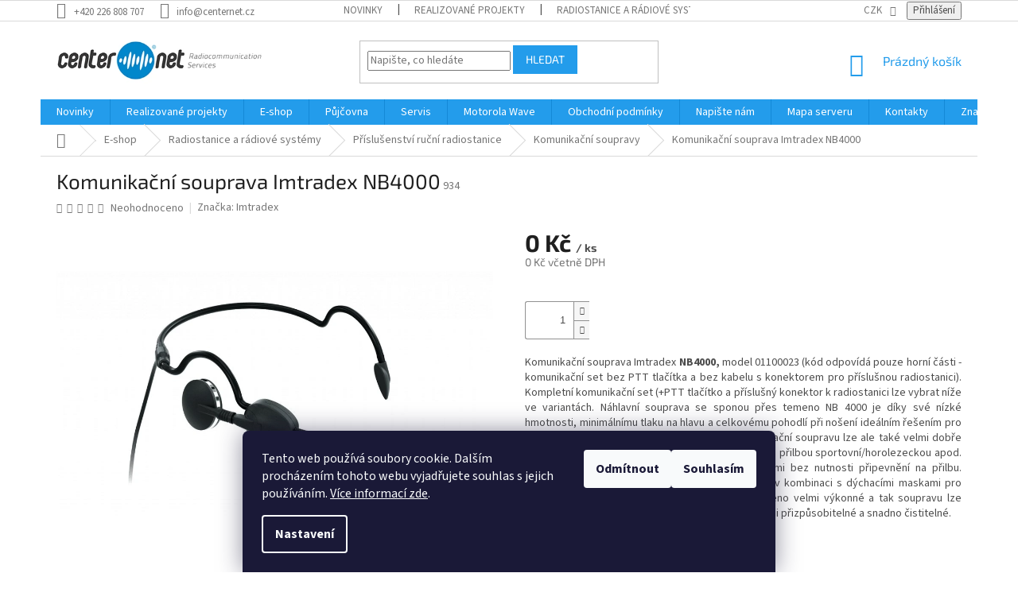

--- FILE ---
content_type: text/html; charset=utf-8
request_url: https://www.centernet.cz/komunikacni-soupravy/komunikacni-souprava-imtradex-nb4000/
body_size: 36939
content:
<!doctype html><html lang="cs" dir="ltr" class="header-background-light external-fonts-loaded"><head><meta charset="utf-8" /><meta name="viewport" content="width=device-width,initial-scale=1" /><title>Komunikační souprava Imtradex NB4000 - CENTERNET.cz</title><link rel="preconnect" href="https://cdn.myshoptet.com" /><link rel="dns-prefetch" href="https://cdn.myshoptet.com" /><link rel="preload" href="https://cdn.myshoptet.com/prj/dist/master/cms/libs/jquery/jquery-1.11.3.min.js" as="script" /><link href="https://cdn.myshoptet.com/prj/dist/master/cms/templates/frontend_templates/shared/css/font-face/source-sans-3.css" rel="stylesheet"><link href="https://cdn.myshoptet.com/prj/dist/master/cms/templates/frontend_templates/shared/css/font-face/exo-2.css" rel="stylesheet"><link href="https://cdn.myshoptet.com/prj/dist/master/shop/dist/font-shoptet-11.css.62c94c7785ff2cea73b2.css" rel="stylesheet"><script>
dataLayer = [];
dataLayer.push({'shoptet' : {
    "pageId": 719,
    "pageType": "productDetail",
    "currency": "CZK",
    "currencyInfo": {
        "decimalSeparator": ",",
        "exchangeRate": 1,
        "priceDecimalPlaces": 2,
        "symbol": "K\u010d",
        "symbolLeft": 0,
        "thousandSeparator": " "
    },
    "language": "cs",
    "projectId": 129070,
    "product": {
        "id": 934,
        "guid": "c32f60de-ea1c-11e6-b761-0cc47a6c92bc",
        "hasVariants": false,
        "codes": [
            {
                "code": 934
            }
        ],
        "code": "934",
        "name": "Komunika\u010dn\u00ed souprava Imtradex NB4000",
        "appendix": "",
        "weight": 0,
        "manufacturer": "Imtradex",
        "manufacturerGuid": "1EF53325048067D0987BDA0BA3DED3EE",
        "currentCategory": "E-shop | Radiostanice a r\u00e1diov\u00e9 syst\u00e9my | P\u0159\u00edslu\u0161enstv\u00ed ru\u010dn\u00ed radiostanice | Komunika\u010dn\u00ed soupravy",
        "currentCategoryGuid": "4495e067-ab9e-11e6-968a-0cc47a6c92bc",
        "defaultCategory": "E-shop | Radiostanice a r\u00e1diov\u00e9 syst\u00e9my | P\u0159\u00edslu\u0161enstv\u00ed ru\u010dn\u00ed radiostanice | Komunika\u010dn\u00ed soupravy",
        "defaultCategoryGuid": "4495e067-ab9e-11e6-968a-0cc47a6c92bc",
        "currency": "CZK",
        "priceWithVat": 0
    },
    "stocks": [
        {
            "id": 1,
            "title": "Provozovna spole\u010dnosti Center Net, spol. s r.o.",
            "isDeliveryPoint": 1,
            "visibleOnEshop": 1
        },
        {
            "id": "ext",
            "title": "Sklad",
            "isDeliveryPoint": 0,
            "visibleOnEshop": 1
        }
    ],
    "cartInfo": {
        "id": null,
        "freeShipping": false,
        "freeShippingFrom": 0,
        "leftToFreeGift": {
            "formattedPrice": "0 K\u010d",
            "priceLeft": 0
        },
        "freeGift": false,
        "leftToFreeShipping": {
            "priceLeft": 0,
            "dependOnRegion": 0,
            "formattedPrice": "0 K\u010d"
        },
        "discountCoupon": [],
        "getNoBillingShippingPrice": {
            "withoutVat": 0,
            "vat": 0,
            "withVat": 0
        },
        "cartItems": [],
        "taxMode": "ORDINARY"
    },
    "cart": [],
    "customer": {
        "priceRatio": 1,
        "priceListId": 1,
        "groupId": null,
        "registered": false,
        "mainAccount": false
    }
}});
dataLayer.push({'cookie_consent' : {
    "marketing": "denied",
    "analytics": "denied"
}});
document.addEventListener('DOMContentLoaded', function() {
    shoptet.consent.onAccept(function(agreements) {
        if (agreements.length == 0) {
            return;
        }
        dataLayer.push({
            'cookie_consent' : {
                'marketing' : (agreements.includes(shoptet.config.cookiesConsentOptPersonalisation)
                    ? 'granted' : 'denied'),
                'analytics': (agreements.includes(shoptet.config.cookiesConsentOptAnalytics)
                    ? 'granted' : 'denied')
            },
            'event': 'cookie_consent'
        });
    });
});
</script>

<!-- Google Tag Manager -->
<script>(function(w,d,s,l,i){w[l]=w[l]||[];w[l].push({'gtm.start':
new Date().getTime(),event:'gtm.js'});var f=d.getElementsByTagName(s)[0],
j=d.createElement(s),dl=l!='dataLayer'?'&l='+l:'';j.async=true;j.src=
'https://www.googletagmanager.com/gtm.js?id='+i+dl;f.parentNode.insertBefore(j,f);
})(window,document,'script','dataLayer','GTM-K9TS6B4');</script>
<!-- End Google Tag Manager -->

<meta property="og:type" content="website"><meta property="og:site_name" content="centernet.cz"><meta property="og:url" content="https://www.centernet.cz/komunikacni-soupravy/komunikacni-souprava-imtradex-nb4000/"><meta property="og:title" content="Komunikační souprava Imtradex NB4000 - CENTERNET.cz"><meta name="author" content="CENTERNET.cz"><meta name="web_author" content="Shoptet.cz"><meta name="dcterms.rightsHolder" content="www.centernet.cz"><meta name="robots" content="index,follow"><meta property="og:image" content="https://cdn.myshoptet.com/usr/www.centernet.cz/user/shop/big/934-1_nb4000.png?5bc0ed94"><meta property="og:description" content="Komunikační souprava Imtradex NB4000. Komunikační souprava Imtradex NB4000, model 01100023 (kód odpovídá pouze horní části - komunikační set bez PTT tlačítka a bez kabelu s konektorem pro příslušnou radiostanici). Kompletní komunikační set (+PTT tlačítko a příslušný konektor k radiostanici lze vybrat níže ve…"><meta name="description" content="Komunikační souprava Imtradex NB4000. Komunikační souprava Imtradex NB4000, model 01100023 (kód odpovídá pouze horní části - komunikační set bez PTT tlačítka a bez kabelu s konektorem pro příslušnou radiostanici). Kompletní komunikační set (+PTT tlačítko a příslušný konektor k radiostanici lze vybrat níže ve…"><meta name="google-site-verification" content="AW-576024091"><meta property="product:price:currency" content="CZK"><style>:root {--color-primary: #239ceb;--color-primary-h: 204;--color-primary-s: 83%;--color-primary-l: 53%;--color-primary-hover: #343434;--color-primary-hover-h: 0;--color-primary-hover-s: 0%;--color-primary-hover-l: 20%;--color-secondary: #343434;--color-secondary-h: 0;--color-secondary-s: 0%;--color-secondary-l: 20%;--color-secondary-hover: #239ceb;--color-secondary-hover-h: 204;--color-secondary-hover-s: 83%;--color-secondary-hover-l: 53%;--color-tertiary: #239ceb;--color-tertiary-h: 204;--color-tertiary-s: 83%;--color-tertiary-l: 53%;--color-tertiary-hover: #239ceb;--color-tertiary-hover-h: 204;--color-tertiary-hover-s: 83%;--color-tertiary-hover-l: 53%;--color-header-background: #ffffff;--template-font: "Source Sans 3";--template-headings-font: "Exo 2";--header-background-url: none;--cookies-notice-background: #1A1937;--cookies-notice-color: #F8FAFB;--cookies-notice-button-hover: #f5f5f5;--cookies-notice-link-hover: #27263f;--templates-update-management-preview-mode-content: "Náhled aktualizací šablony je aktivní pro váš prohlížeč."}</style>
    
    <link href="https://cdn.myshoptet.com/prj/dist/master/shop/dist/main-11.less.5a24dcbbdabfd189c152.css" rel="stylesheet" />
        
    <script>var shoptet = shoptet || {};</script>
    <script src="https://cdn.myshoptet.com/prj/dist/master/shop/dist/main-3g-header.js.05f199e7fd2450312de2.js"></script>
<!-- User include --><!-- api 446(100) html code header -->
<link rel="stylesheet" href="https://cdn.myshoptet.com/usr/api2.dklab.cz/user/documents/_doplnky/poznamka/129070/215/129070_215.css" type="text/css" /><style> :root { 
            --dklab-poznamka-color-main: #239CEB;  
            --dklab-poznamka-color-empty: #FF4116;             
            --dklab-poznamka-color-tooltip-background: #000000;             
            --dklab-poznamka-color-tooltip-text: #FFFFFF;             
            --dklab-poznamka-color-cart-message: #000000;             
            --dklab-poznamka-color-cart-message-background: #F7AB31;             
        }
        </style>
<!-- api 608(256) html code header -->
<link rel="stylesheet" href="https://cdn.myshoptet.com/usr/api2.dklab.cz/user/documents/_doplnky/bannery/129070/3815/129070_3815.css" type="text/css" /><style>
        :root {
            --dklab-bannery-b-hp-padding: 5px;
            --dklab-bannery-b-hp-box-padding: 5px;
            --dklab-bannery-b-hp-big-screen: 16.667%;
            --dklab-bannery-b-hp-medium-screen: 16.667%;
            --dklab-bannery-b-hp-small-screen: 33.333%;
            --dklab-bannery-b-hp-tablet-screen: 33.333%;
            --dklab-bannery-b-hp-mobile-screen: 33.333%;

            --dklab-bannery-i-hp-icon-color: #747474;
            --dklab-bannery-i-hp-color: #747474;
            --dklab-bannery-i-hp-background: #F6F6F6;            
            
            --dklab-bannery-i-d-icon-color: #239CEB;
            --dklab-bannery-i-d-color: #747474;
            --dklab-bannery-i-d-background: #FCFCFC;


            --dklab-bannery-i-hp-w-big-screen: 4;
            --dklab-bannery-i-hp-w-medium-screen: 4;
            --dklab-bannery-i-hp-w-small-screen: 4;
            --dklab-bannery-i-hp-w-tablet-screen: 4;
            --dklab-bannery-i-hp-w-mobile-screen: 2;
            
            --dklab-bannery-i-d-w-big-screen: 4;
            --dklab-bannery-i-d-w-medium-screen: 4;
            --dklab-bannery-i-d-w-small-screen: 4;
            --dklab-bannery-i-d-w-tablet-screen: 4;
            --dklab-bannery-i-d-w-mobile-screen: 3;

        }</style>
<!-- api 609(257) html code header -->
<link rel="stylesheet" href="https://cdn.myshoptet.com/usr/api2.dklab.cz/user/documents/_doplnky/slider/129070/2/129070_2.css" type="text/css" /><style>
        :root {
        --dklab-slider-color-arrow: #000000;
        --dklab-slider-color-hp-dot: #A4A4A4;
        --dklab-slider-color-hp-dot-active: #000000;
        --dklab-slider-color-l-dot: #A4A4A4;
        --dklab-slider-color-l-dot-active: #000000;
        --dklab-slider-color-c-dot: #FFFFFF;
        --dklab-slider-color-c-dot-active: #000000;
        --dklab-slider-color-c-arrow: #000000;
        --dklab-slider-color-d-dot: #A4A4A4;
        --dklab-slider-color-d-dot-active: #000000;

        }</style>
<!-- api 706(352) html code header -->
<link rel="stylesheet" href="https://cdn.myshoptet.com/usr/api2.dklab.cz/user/documents/_doplnky/zalozky/129070/808/129070_808.css" type="text/css" /><style>
        :root {
            
        }
        </style>
<!-- api 1645(1230) html code header -->
<style>.add-to-cart-button, .prices, .p-to-cart-block {visibility: hidden};</style><script>    let chatgoHidePricePluginEnabled = true;     let chatgoHidePricePriceLabelCz="Cena na dotaz";     let chatgoHidePricePriceLabelSk="Cena na vy\u017Eiadanie";     let chatgoHidePricePriceLabelEn="Price on request";     let chatgoHidePricePriceLabelDe="Preis auf Anfrage";     let chatgoHidePricePriceLabelVi="Gi\u00E1 theo y\u00EAu c\u1EA7u";     let chatgoHidePricePriceLabelHu="\u00C1r k\u00E9r\u00E9sre";     let chatgoHidePricePriceLabelPl="Cena na zapytanie";     let chatgoHidePricePriceLabelRo="Pre\u021B la cerere";     let chatgoHidePriceButtonLabelCz="Zaslat popt\u00E1vku";     let chatgoHidePriceButtonLabelSk="Na \u017Eiados\u0165";     let chatgoHidePriceButtonLabelEn="Request a Quote";     let chatgoHidePriceButtonLabelDe="Anfrage f\u00FCr ein Angebot";     let chatgoHidePriceButtonLabelVi="Y\u00EAu c\u1EA7u b\u00E1o gi\u00E1";     let chatgoHidePriceButtonLabelHu="Aj\u00E1nlatk\u00E9r\u00E9s";     let chatgoHidePriceButtonLabelPl="Zapytanie ofertowe";     let chatgoHidePriceButtonLabelRo="Cerere de ofert\u0103"; </script>
<!-- service 446(100) html code header -->
<style>
@font-face {
    font-family: 'poznamka';
    src:  url('https://cdn.myshoptet.com/usr/api2.dklab.cz/user/documents/_doplnky/poznamka/font/note.eot?v1');
    src:  url('https://cdn.myshoptet.com/usr/api2.dklab.cz/user/documents/_doplnky/poznamka/font/note.eot?v1#iefix') format('embedded-opentype'),
    url('https://cdn.myshoptet.com/usr/api2.dklab.cz/user/documents/_doplnky/poznamka/font/note.ttf?v1') format('truetype'),
    url('https://cdn.myshoptet.com/usr/api2.dklab.cz/user/documents/_doplnky/poznamka/font/note.woff?v1') format('woff'),
    url('https://cdn.myshoptet.com/usr/api2.dklab.cz/user/documents/_doplnky/poznamka/font/note.svg?v1') format('svg');
    font-weight: normal;
    font-style: normal;
}
</style>
<!-- service 608(256) html code header -->
<link rel="stylesheet" href="https://cdn.myshoptet.com/usr/api.dklab.cz/user/documents/fontawesome/css/all.css?v=1.02" type="text/css" />
<!-- service 409(63) html code header -->
<style>
#filters h4{cursor:pointer;}[class~=slider-wrapper],[class~=filter-section]{padding-left:0;}#filters h4{padding-left:13.5pt;}[class~=filter-section],[class~=slider-wrapper]{padding-bottom:0 !important;}#filters h4:before{position:absolute;}#filters h4:before{left:0;}[class~=filter-section],[class~=slider-wrapper]{padding-right:0;}#filters h4{padding-bottom:9pt;}#filters h4{padding-right:13.5pt;}#filters > .slider-wrapper,[class~=slider-wrapper] > div,.filter-sections form,[class~=slider-wrapper][class~=filter-section] > div,.razeni > form{display:none;}#filters h4:before,#filters .otevreny h4:before{content:"\e911";}#filters h4{padding-top:9pt;}[class~=filter-section],[class~=slider-wrapper]{padding-top:0 !important;}[class~=filter-section]{border-top-width:0 !important;}[class~=filter-section]{border-top-style:none !important;}[class~=filter-section]{border-top-color:currentColor !important;}#filters .otevreny h4:before,#filters h4:before{font-family:shoptet;}#filters h4{position:relative;}#filters h4{margin-left:0 !important;}[class~=filter-section]{border-image:none !important;}#filters h4{margin-bottom:0 !important;}#filters h4{margin-right:0 !important;}#filters h4{margin-top:0 !important;}#filters h4{border-top-width:.0625pc;}#filters h4{border-top-style:solid;}#filters h4{border-top-color:#e0e0e0;}[class~=slider-wrapper]{max-width:none;}[class~=otevreny] form,.slider-wrapper.otevreny > div,[class~=slider-wrapper][class~=otevreny] > div,.otevreny form{display:block;}#filters h4{border-image:none;}[class~=param-filter-top]{margin-bottom:.9375pc;}[class~=otevreny] form{margin-bottom:15pt;}[class~=slider-wrapper]{color:inherit;}#filters .otevreny h4:before{-webkit-transform:rotate(180deg);}[class~=slider-wrapper],#filters h4:before{background:none;}#filters h4:before{-webkit-transform:rotate(90deg);}#filters h4:before{-moz-transform:rotate(90deg);}[class~=param-filter-top] form{display:block !important;}#filters h4:before{-o-transform:rotate(90deg);}#filters h4:before{-ms-transform:rotate(90deg);}#filters h4:before{transform:rotate(90deg);}#filters h4:before{font-size:.104166667in;}#filters .otevreny h4:before{-moz-transform:rotate(180deg);}#filters .otevreny h4:before{-o-transform:rotate(180deg);}#filters h4:before{top:36%;}#filters .otevreny h4:before{-ms-transform:rotate(180deg);}#filters h4:before{height:auto;}#filters h4:before{width:auto;}#filters .otevreny h4:before{transform:rotate(180deg);}
@media screen and (max-width: 767px) {
.param-filter-top{padding-top: 15px;}
}
#content .filters-wrapper > div:first-of-type, #footer .filters-wrapper > div:first-of-type {text-align: left;}
.template-11.one-column-body .content .filter-sections{padding-top: 15px; padding-bottom: 15px;}
</style>
<!-- service 731(376) html code header -->
<link rel="preconnect" href="https://image.pobo.cz/" crossorigin>
<link rel="stylesheet" href="https://image.pobo.cz/assets/fix-header.css?v=10" media="print" onload="this.media='all'">
<script src="https://image.pobo.cz/assets/fix-header.js"></script>


<!-- service 1472(1086) html code header -->
<link rel="stylesheet" href="https://cdn.myshoptet.com/usr/apollo.jakubtursky.sk/user/documents/assets/sipky/main.css?v=19">
<!-- service 1645(1230) html code header -->
<link rel="stylesheet" href="https://cdn.myshoptet.com/addons/dusatzde/hide-price-addon/styles.header.min.css?19daedc093e839c5cd8e28c98f249da37333a301">
<!-- service 421(75) html code header -->
<style>
body:not(.template-07):not(.template-09):not(.template-10):not(.template-11):not(.template-12):not(.template-13):not(.template-14) #return-to-top i::before {content: 'a';}
#return-to-top i:before {content: '\e911';}
#return-to-top {
z-index: 99999999;
    position: fixed;
    bottom: 45px;
    right: 20px;
background: rgba(0, 0, 0, 0.7);
    width: 50px;
    height: 50px;
    display: block;
    text-decoration: none;
    -webkit-border-radius: 35px;
    -moz-border-radius: 35px;
    border-radius: 35px;
    display: none;
    -webkit-transition: all 0.3s linear;
    -moz-transition: all 0.3s ease;
    -ms-transition: all 0.3s ease;
    -o-transition: all 0.3s ease;
    transition: all 0.3s ease;
}
#return-to-top i {color: #fff;margin: -10px 0 0 -10px;position: relative;left: 50%;top: 50%;font-size: 19px;-webkit-transition: all 0.3s ease;-moz-transition: all 0.3s ease;-ms-transition: all 0.3s ease;-o-transition: all 0.3s ease;transition: all 0.3s ease;height: 20px;width: 20px;text-align: center;display: block;font-style: normal;}
#return-to-top:hover {
    background: rgba(0, 0, 0, 0.9);
}
#return-to-top:hover i {
    color: #fff;
}
.icon-chevron-up::before {
font-weight: bold;
}
.ordering-process #return-to-top{display: none !important;}
</style>
<!-- service 533(184) html code header -->
<style>
.vybrane-filtry::before{content: "Zvolené filtry";background: #999;color: #fff;display: block;margin: -10px -20px 10px -20px;padding: 7px 20px;font-weight: bold;text-transform: uppercase;}
.svk .vybrane-filtry::before{content: "Zvolené filtre";}
.hu .vybrane-filtry::before{content: "Kiválasztott filterek";}
.vybrane-filtry {background-color: #eaeaea;padding: 10px 20px;margin-left: -20px;margin-right: -20px;margin-bottom: 10px;}
.vybrane-filtry input[type="checkbox"]:checked + label::before, .vybrane-filtry input[type="radio"]:checked + label::before{content: "\e912";font-family: shoptet;background: none !important;display: inline-block;vertical-align: middle;font-size: 7px;line-height: 16px;border: 0;position: relative;top: -1px;transform: none;height: auto;width: auto;margin-right: 3px;color: #999;}
.vybrane-filtry input[type="checkbox"]:checked + label::after, .vybrane-filtry input[type="radio"]:checked + label::after{content: ",";background: none;border: 0;width: auto;height: auto;display: inline-block !important;position: relative;left: -3px;top: auto;transform: none;}
.vybrane-filtry .filter-section label.active {font-weight: 400; padding: 0; margin-right: 5px;}
.vybrane-filtry .filter-count{display: none;}
.vybrane-filtry .filter-section fieldset div, .vybrane-filtry h4, .vybrane-filtry form {display: inline-block;}
.vybrane-filtry h4::after{content: ":";}
.vybrane-filtry h4::before{display: none;}
#filters .vybrane-filtry h4{margin-right: 5px !important;margin-bottom: 0 !important;text-transform: none; border: 0 !important; padding: 0 !important;}
.sidebar h4 span:not(.question-tooltip){background-color: transparent;}
.vybrane-filtry .filter-section fieldset > div:last-of-type > label::after, .vybrane-filtry .filter-section fieldset > div > div:last-of-type > label::after{display: none !important;}
.vybrane-filtry .filter-section:not(.filter-section-default) {padding: 5px 0 !important; border-top: 0 !important;border-bottom: 1px solid #e0e0e0;}
.vybrane-filtry .filter-section form{margin-bottom: 0 !important;}
.param-filter-top .filter-section:last-of-type{border-bottom: 0;}
#content .filter-section fieldset div{width: auto;}
#content .vybrane-filtry form{vertical-align: middle;}
.vybrane-filtry .param-filter-top{margin-bottom: 0;}
.vybrane-filtry .param-filter-top form{width: 100%;}
.vybrane-filtry .param-filter-top form .aktivni-filtr{padding: 5px 0 !important;border-bottom: 1px solid #e0e0e0; width: 100%;}
.vybrane-filtry .param-filter-top input[type="checkbox"]:checked + label::after{display: none;}
.vybrane-filtry .advanced-filters-wrapper .advanced-parameter{display: none;}
.vybrane-filtry .advanced-filters-wrapper .filter-label{display: block !important;}
.vybrane-filtry .advanced-filters-wrapper > div {width: auto;}
.vybrane-filtry .advanced-filters-wrapper > div {padding-bottom: 0;}
.vybrane-filtry .question-tooltip{display: none;}
</style>
<link href="https://cdn.myshoptet.com/usr/252557.myshoptet.com/user/documents/zvolene-filtry/Classic.css?v3" rel="stylesheet" />
<!-- service 609(257) html code header -->
<link rel="stylesheet" href="https://cdn.myshoptet.com/usr/api2.dklab.cz/user/documents/css/swiper-bundle.min.css?v=1" />
<!--
<link rel="stylesheet" href="https://cdn.myshoptet.com/usr/api.dklab.cz/user/documents/_doplnky/lightslider/dist/css/lightslider.css?v=5" />
<link rel="stylesheet" href="https://cdn.myshoptet.com/usr/api.dklab.cz/user/documents/_doplnky/sliderplus/src/style.css?v=66" type="text/css" />
<link rel="stylesheet" href="https://cdn.myshoptet.com/usr/api.dklab.cz/user/documents/_doplnky/sliderplus/src/style_fix.css?v=38" type="text/css" />
<style type="text/css">
.dklabSliderplusCarousel.dklabSliderplus-moderni-tmavy .extended-banner-link:hover, .dklabSliderplusCarousel.dklabSliderplus-moderni-svetly .extended-banner-link:hover,
.dklabSliderplusCarousel.dklabSliderplus-box-tmavy .extended-banner-link, .dklabSliderplusCarousel.dklabSliderplus-box-svetly .extended-banner-link{
  background: #239ceb;
}
</style>
-->

<!-- service 654(301) html code header -->
<!-- Prefetch Pobo Page Builder CDN  -->
<link rel="dns-prefetch" href="https://image.pobo.cz">
<link href="https://cdnjs.cloudflare.com/ajax/libs/lightgallery/2.7.2/css/lightgallery.min.css" rel="stylesheet">
<link href="https://cdnjs.cloudflare.com/ajax/libs/lightgallery/2.7.2/css/lg-thumbnail.min.css" rel="stylesheet">


<!-- © Pobo Page Builder  -->
<script>
 	  window.addEventListener("DOMContentLoaded", function () {
		  var po = document.createElement("script");
		  po.type = "text/javascript";
		  po.async = true;
		  po.dataset.url = "https://www.pobo.cz";
			po.dataset.cdn = "https://image.pobo.space";
      po.dataset.tier = "standard";
      po.fetchpriority = "high";
      po.dataset.key = btoa(window.location.host);
		  po.id = "pobo-asset-url";
      po.platform = "shoptet";
      po.synergy = false;
		  po.src = "https://image.pobo.space/assets/editor.js?v=14";

		  var s = document.getElementsByTagName("script")[0];
		  s.parentNode.insertBefore(po, s);
	  });
</script>





<!-- project html code header -->
<link rel="stylesheet" href="/user/documents/upload/dmartini/centernet.min.css?90">

<style type="text/css"> #cat-price-filter, #param-filter-hover, #category-filter, #tab-pagi, .pagination-category-tabs { display: none } </style>
<!-- /User include --><link rel="shortcut icon" href="/favicon.ico" type="image/x-icon" /><link rel="canonical" href="https://www.centernet.cz/komunikacni-soupravy/komunikacni-souprava-imtradex-nb4000/" />    <script>
        var _hwq = _hwq || [];
        _hwq.push(['setKey', '2FC8A6F7F0C4DD438B35D9197EB659DB']);
        _hwq.push(['setTopPos', '200']);
        _hwq.push(['showWidget', '22']);
        (function() {
            var ho = document.createElement('script');
            ho.src = 'https://cz.im9.cz/direct/i/gjs.php?n=wdgt&sak=2FC8A6F7F0C4DD438B35D9197EB659DB';
            var s = document.getElementsByTagName('script')[0]; s.parentNode.insertBefore(ho, s);
        })();
    </script>
    <!-- Global site tag (gtag.js) - Google Analytics -->
    <script async src="https://www.googletagmanager.com/gtag/js?id=G-R6YQW88NN2"></script>
    <script>
        
        window.dataLayer = window.dataLayer || [];
        function gtag(){dataLayer.push(arguments);}
        

                    console.debug('default consent data');

            gtag('consent', 'default', {"ad_storage":"denied","analytics_storage":"denied","ad_user_data":"denied","ad_personalization":"denied","wait_for_update":500});
            dataLayer.push({
                'event': 'default_consent'
            });
        
        gtag('js', new Date());

                gtag('config', 'UA-179402965-1', { 'groups': "UA" });
        
                gtag('config', 'G-R6YQW88NN2', {"groups":"GA4","send_page_view":false,"content_group":"productDetail","currency":"CZK","page_language":"cs"});
        
                gtag('config', 'AW-576024091');
        
        
        
        
        
                    gtag('event', 'page_view', {"send_to":"GA4","page_language":"cs","content_group":"productDetail","currency":"CZK"});
        
                gtag('set', 'currency', 'CZK');

        gtag('event', 'view_item', {
            "send_to": "UA",
            "items": [
                {
                    "id": "934",
                    "name": "Komunika\u010dn\u00ed souprava Imtradex NB4000",
                    "category": "E-shop \/ Radiostanice a r\u00e1diov\u00e9 syst\u00e9my \/ P\u0159\u00edslu\u0161enstv\u00ed ru\u010dn\u00ed radiostanice \/ Komunika\u010dn\u00ed soupravy",
                                        "brand": "Imtradex",
                                                            "price": 0
                }
            ]
        });
        
        
        
        
        
                    gtag('event', 'view_item', {"send_to":"GA4","page_language":"cs","content_group":"productDetail","value":0,"currency":"CZK","items":[{"item_id":"934","item_name":"Komunika\u010dn\u00ed souprava Imtradex NB4000","item_brand":"Imtradex","item_category":"E-shop","item_category2":"Radiostanice a r\u00e1diov\u00e9 syst\u00e9my","item_category3":"P\u0159\u00edslu\u0161enstv\u00ed ru\u010dn\u00ed radiostanice","item_category4":"Komunika\u010dn\u00ed soupravy","price":0,"quantity":1,"index":0}]});
        
        
        
        
        
        
        
        document.addEventListener('DOMContentLoaded', function() {
            if (typeof shoptet.tracking !== 'undefined') {
                for (var id in shoptet.tracking.bannersList) {
                    gtag('event', 'view_promotion', {
                        "send_to": "UA",
                        "promotions": [
                            {
                                "id": shoptet.tracking.bannersList[id].id,
                                "name": shoptet.tracking.bannersList[id].name,
                                "position": shoptet.tracking.bannersList[id].position
                            }
                        ]
                    });
                }
            }

            shoptet.consent.onAccept(function(agreements) {
                if (agreements.length !== 0) {
                    console.debug('gtag consent accept');
                    var gtagConsentPayload =  {
                        'ad_storage': agreements.includes(shoptet.config.cookiesConsentOptPersonalisation)
                            ? 'granted' : 'denied',
                        'analytics_storage': agreements.includes(shoptet.config.cookiesConsentOptAnalytics)
                            ? 'granted' : 'denied',
                                                                                                'ad_user_data': agreements.includes(shoptet.config.cookiesConsentOptPersonalisation)
                            ? 'granted' : 'denied',
                        'ad_personalization': agreements.includes(shoptet.config.cookiesConsentOptPersonalisation)
                            ? 'granted' : 'denied',
                        };
                    console.debug('update consent data', gtagConsentPayload);
                    gtag('consent', 'update', gtagConsentPayload);
                    dataLayer.push(
                        { 'event': 'update_consent' }
                    );
                }
            });
        });
    </script>
<script>
    (function(t, r, a, c, k, i, n, g) { t['ROIDataObject'] = k;
    t[k]=t[k]||function(){ (t[k].q=t[k].q||[]).push(arguments) },t[k].c=i;n=r.createElement(a),
    g=r.getElementsByTagName(a)[0];n.async=1;n.src=c;g.parentNode.insertBefore(n,g)
    })(window, document, 'script', '//www.heureka.cz/ocm/sdk.js?source=shoptet&version=2&page=product_detail', 'heureka', 'cz');

    heureka('set_user_consent', 0);
</script>
</head><body class="desktop id-719 in-komunikacni-soupravy template-11 type-product type-detail one-column-body columns-mobile-2 columns-3 ums_forms_redesign--off ums_a11y_category_page--on ums_discussion_rating_forms--off ums_flags_display_unification--on ums_a11y_login--on mobile-header-version-0"><noscript>
    <style>
        #header {
            padding-top: 0;
            position: relative !important;
            top: 0;
        }
        .header-navigation {
            position: relative !important;
        }
        .overall-wrapper {
            margin: 0 !important;
        }
        body:not(.ready) {
            visibility: visible !important;
        }
    </style>
    <div class="no-javascript">
        <div class="no-javascript__title">Musíte změnit nastavení vašeho prohlížeče</div>
        <div class="no-javascript__text">Podívejte se na: <a href="https://www.google.com/support/bin/answer.py?answer=23852">Jak povolit JavaScript ve vašem prohlížeči</a>.</div>
        <div class="no-javascript__text">Pokud používáte software na blokování reklam, může být nutné povolit JavaScript z této stránky.</div>
        <div class="no-javascript__text">Děkujeme.</div>
    </div>
</noscript>

        <div id="fb-root"></div>
        <script>
            window.fbAsyncInit = function() {
                FB.init({
                    autoLogAppEvents : true,
                    xfbml            : true,
                    version          : 'v24.0'
                });
            };
        </script>
        <script async defer crossorigin="anonymous" src="https://connect.facebook.net/cs_CZ/sdk.js#xfbml=1&version=v24.0"></script>
<!-- Google Tag Manager (noscript) -->
<noscript><iframe src="https://www.googletagmanager.com/ns.html?id=GTM-K9TS6B4"
height="0" width="0" style="display:none;visibility:hidden"></iframe></noscript>
<!-- End Google Tag Manager (noscript) -->

    <div class="siteCookies siteCookies--bottom siteCookies--dark js-siteCookies" role="dialog" data-testid="cookiesPopup" data-nosnippet>
        <div class="siteCookies__form">
            <div class="siteCookies__content">
                <div class="siteCookies__text">
                    Tento web používá soubory cookie. Dalším procházením tohoto webu vyjadřujete souhlas s jejich používáním. <a href="/https-www-centernet-cz-obchodni-podminky/" target="_blank" title="Podmínky ochrany osobních údajů" rel="noopener noreferrer">Více informací zde</a>.
                </div>
                <p class="siteCookies__links">
                    <button class="siteCookies__link js-cookies-settings" aria-label="Nastavení cookies" data-testid="cookiesSettings">Nastavení</button>
                </p>
            </div>
            <div class="siteCookies__buttonWrap">
                                    <button class="siteCookies__button js-cookiesConsentSubmit" value="reject" aria-label="Odmítnout cookies" data-testid="buttonCookiesReject">Odmítnout</button>
                                <button class="siteCookies__button js-cookiesConsentSubmit" value="all" aria-label="Přijmout cookies" data-testid="buttonCookiesAccept">Souhlasím</button>
            </div>
        </div>
        <script>
            document.addEventListener("DOMContentLoaded", () => {
                const siteCookies = document.querySelector('.js-siteCookies');
                document.addEventListener("scroll", shoptet.common.throttle(() => {
                    const st = document.documentElement.scrollTop;
                    if (st > 1) {
                        siteCookies.classList.add('siteCookies--scrolled');
                    } else {
                        siteCookies.classList.remove('siteCookies--scrolled');
                    }
                }, 100));
            });
        </script>
    </div>
<a href="#content" class="skip-link sr-only">Přejít na obsah</a><div class="overall-wrapper"><div class="user-action"><div class="container">
    <div class="user-action-in">
                    <div id="login" class="user-action-login popup-widget login-widget" role="dialog" aria-labelledby="loginHeading">
        <div class="popup-widget-inner">
                            <h2 id="loginHeading">Přihlášení k vašemu účtu</h2><div id="customerLogin"><form action="/action/Customer/Login/" method="post" id="formLoginIncluded" class="csrf-enabled formLogin" data-testid="formLogin"><input type="hidden" name="referer" value="" /><div class="form-group"><div class="input-wrapper email js-validated-element-wrapper no-label"><input type="email" name="email" class="form-control" autofocus placeholder="E-mailová adresa (např. jan@novak.cz)" data-testid="inputEmail" autocomplete="email" required /></div></div><div class="form-group"><div class="input-wrapper password js-validated-element-wrapper no-label"><input type="password" name="password" class="form-control" placeholder="Heslo" data-testid="inputPassword" autocomplete="current-password" required /><span class="no-display">Nemůžete vyplnit toto pole</span><input type="text" name="surname" value="" class="no-display" /></div></div><div class="form-group"><div class="login-wrapper"><button type="submit" class="btn btn-secondary btn-text btn-login" data-testid="buttonSubmit">Přihlásit se</button><div class="password-helper"><a href="/registrace/" data-testid="signup" rel="nofollow">Nová registrace</a><a href="/klient/zapomenute-heslo/" rel="nofollow">Zapomenuté heslo</a></div></div></div><div class="social-login-buttons"><div class="social-login-buttons-divider"><span>nebo</span></div><div class="form-group"><a href="/action/Social/login/?provider=Facebook" class="login-btn facebook" rel="nofollow"><span class="login-facebook-icon"></span><strong>Přihlásit se přes Facebook</strong></a></div></div></form>
</div>                    </div>
    </div>

                            <div id="cart-widget" class="user-action-cart popup-widget cart-widget loader-wrapper" data-testid="popupCartWidget" role="dialog" aria-hidden="true">
    <div class="popup-widget-inner cart-widget-inner place-cart-here">
        <div class="loader-overlay">
            <div class="loader"></div>
        </div>
    </div>

    <div class="cart-widget-button">
        <a href="/kosik/" class="btn btn-conversion" id="continue-order-button" rel="nofollow" data-testid="buttonNextStep">Pokračovat do košíku</a>
    </div>
</div>
            </div>
</div>
</div><div class="top-navigation-bar" data-testid="topNavigationBar">

    <div class="container">

        <div class="top-navigation-contacts">
            <strong>Zákaznická podpora:</strong><a href="tel:+420226808707" class="project-phone" aria-label="Zavolat na +420226808707" data-testid="contactboxPhone"><span>+420 226 808 707</span></a><a href="mailto:info@centernet.cz" class="project-email" data-testid="contactboxEmail"><span>info@centernet.cz</span></a>        </div>

                            <div class="top-navigation-menu">
                <div class="top-navigation-menu-trigger"></div>
                <ul class="top-navigation-bar-menu">
                                            <li class="top-navigation-menu-item-682">
                            <a href="/nase-novinky/">Novinky</a>
                        </li>
                                            <li class="top-navigation-menu-item-843">
                            <a href="/reference/">Realizované projekty</a>
                        </li>
                                            <li class="top-navigation-menu-item-701">
                            <a href="/radiostanice/">Radiostanice a rádiové systémy</a>
                        </li>
                                            <li class="top-navigation-menu-item-704">
                            <a href="/prislusenstvi-k-radiostanicim/">Příslušenství ruční radiostanice</a>
                        </li>
                                            <li class="top-navigation-menu-item-746">
                            <a href="/pujcovna-radiostanic/">Půjčovna radiostanic a rádiových systémů</a>
                        </li>
                                            <li class="top-navigation-menu-item-900">
                            <a href="/vyprodej-skladu-a-pouzite-zbozi/">Bazar radiostanic a výprodej skladu</a>
                        </li>
                                            <li class="top-navigation-menu-item-692">
                            <a href="/pruvodcovske-systemy/">Průvodcovské systémy</a>
                        </li>
                                            <li class="top-navigation-menu-item-888">
                            <a href="/ochrana-sluchu-a-komunikacni-soupravy/">Ochrana sluchu, zraku a dýchacích cest</a>
                        </li>
                                            <li class="top-navigation-menu-item-858">
                            <a href="/pujcovna-pruvodcovskych-systemu/">Půjčovna průvodcovských systémů</a>
                        </li>
                                    </ul>
                <ul class="top-navigation-bar-menu-helper"></ul>
            </div>
        
        <div class="top-navigation-tools top-navigation-tools--language">
            <div class="responsive-tools">
                <a href="#" class="toggle-window" data-target="search" aria-label="Hledat" data-testid="linkSearchIcon"></a>
                                                            <a href="#" class="toggle-window" data-target="login"></a>
                                                    <a href="#" class="toggle-window" data-target="navigation" aria-label="Menu" data-testid="hamburgerMenu"></a>
            </div>
                <div class="dropdown">
        <span>Ceny v:</span>
        <button id="topNavigationDropdown" type="button" data-toggle="dropdown" aria-haspopup="true" aria-expanded="false">
            CZK
            <span class="caret"></span>
        </button>
        <ul class="dropdown-menu" aria-labelledby="topNavigationDropdown"><li><a href="/action/Currency/changeCurrency/?currencyCode=CZK" rel="nofollow">CZK</a></li><li><a href="/action/Currency/changeCurrency/?currencyCode=EUR" rel="nofollow">EUR</a></li><li><a href="/action/Currency/changeCurrency/?currencyCode=GBP" rel="nofollow">GBP</a></li><li><a href="/action/Currency/changeCurrency/?currencyCode=USD" rel="nofollow">USD</a></li></ul>
    </div>
            <button class="top-nav-button top-nav-button-login toggle-window" type="button" data-target="login" aria-haspopup="dialog" aria-controls="login" aria-expanded="false" data-testid="signin"><span>Přihlášení</span></button>        </div>

    </div>

</div>
<header id="header"><div class="container navigation-wrapper">
    <div class="header-top">
        <div class="site-name-wrapper">
            <div class="site-name"><a href="/" data-testid="linkWebsiteLogo"><img src="https://cdn.myshoptet.com/usr/www.centernet.cz/user/logos/logo_centernet_2-1.png" alt="CENTERNET.cz" fetchpriority="low" /></a></div>        </div>
        <div class="search" itemscope itemtype="https://schema.org/WebSite">
            <meta itemprop="headline" content="Komunikační soupravy"/><meta itemprop="url" content="https://www.centernet.cz"/><meta itemprop="text" content="Komunikační souprava Imtradex NB4000. Komunikační souprava Imtradex NB4000, model 01100023 (kód odpovídá pouze horní části - komunikační set bez PTT tlačítka a bez kabelu s konektorem pro příslušnou radiostanici). Kompletní komunikační set (+PTT tlačítko a příslušný konektor k radiostanici lze vybrat níže ve..."/>            <form action="/action/ProductSearch/prepareString/" method="post"
    id="formSearchForm" class="search-form compact-form js-search-main"
    itemprop="potentialAction" itemscope itemtype="https://schema.org/SearchAction" data-testid="searchForm">
    <fieldset>
        <meta itemprop="target"
            content="https://www.centernet.cz/vyhledavani/?string={string}"/>
        <input type="hidden" name="language" value="cs"/>
        
            
<input
    type="search"
    name="string"
        class="query-input form-control search-input js-search-input"
    placeholder="Napište, co hledáte"
    autocomplete="off"
    required
    itemprop="query-input"
    aria-label="Vyhledávání"
    data-testid="searchInput"
>
            <button type="submit" class="btn btn-default" data-testid="searchBtn">Hledat</button>
        
    </fieldset>
</form>
        </div>
        <div class="navigation-buttons">
                
    <a href="/kosik/" class="btn btn-icon toggle-window cart-count" data-target="cart" data-hover="true" data-redirect="true" data-testid="headerCart" rel="nofollow" aria-haspopup="dialog" aria-expanded="false" aria-controls="cart-widget">
        
                <span class="sr-only">Nákupní košík</span>
        
            <span class="cart-price visible-lg-inline-block" data-testid="headerCartPrice">
                                    Prázdný košík                            </span>
        
    
            </a>
        </div>
    </div>
    <nav id="navigation" aria-label="Hlavní menu" data-collapsible="true"><div class="navigation-in menu"><ul class="menu-level-1" role="menubar" data-testid="headerMenuItems"><li class="menu-item-682" role="none"><a href="/nase-novinky/" data-testid="headerMenuItem" role="menuitem" aria-expanded="false"><b>Novinky</b></a></li>
<li class="menu-item-843" role="none"><a href="/reference/" data-testid="headerMenuItem" role="menuitem" aria-expanded="false"><b>Realizované projekty</b></a></li>
<li class="menu-item-689 ext" role="none"><a href="/e-shop-produkty/" data-testid="headerMenuItem" role="menuitem" aria-haspopup="true" aria-expanded="false"><b>E-shop</b><span class="submenu-arrow"></span></a><ul class="menu-level-2" aria-label="E-shop" tabindex="-1" role="menu"><li class="menu-item-701 has-third-level" role="none"><a href="/radiostanice/" class="menu-image" data-testid="headerMenuItem" tabindex="-1" aria-hidden="true"><img src="data:image/svg+xml,%3Csvg%20width%3D%22140%22%20height%3D%22100%22%20xmlns%3D%22http%3A%2F%2Fwww.w3.org%2F2000%2Fsvg%22%3E%3C%2Fsvg%3E" alt="" aria-hidden="true" width="140" height="100"  data-src="https://cdn.myshoptet.com/usr/www.centernet.cz/user/categories/thumb/mala_ikona_radiostanice_a_systemy_-_kategorie.png" fetchpriority="low" /></a><div><a href="/radiostanice/" data-testid="headerMenuItem" role="menuitem"><span>Radiostanice a rádiové systémy</span></a>
                                                    <ul class="menu-level-3" role="menu">
                                                                    <li class="menu-item-987" role="none">
                                        <a href="/radiostanice-pmr-446mhz/" data-testid="headerMenuItem" role="menuitem">
                                            PMR 446MHz</a>,                                    </li>
                                                                    <li class="menu-item-990" role="none">
                                        <a href="/rucni-radiostanice/" data-testid="headerMenuItem" role="menuitem">
                                            Ruční radiostanice</a>,                                    </li>
                                                                    <li class="menu-item-704" role="none">
                                        <a href="/prislusenstvi-k-radiostanicim/" data-testid="headerMenuItem" role="menuitem">
                                            Příslušenství ruční radiostanice</a>,                                    </li>
                                                                    <li class="menu-item-993" role="none">
                                        <a href="/vozidlove-a-dispecerske/" data-testid="headerMenuItem" role="menuitem">
                                            Vozidlové a dispečerské radiostanice</a>,                                    </li>
                                                                    <li class="menu-item-1083" role="none">
                                        <a href="/prislusenstvi-vozidlove-a-dispecerske-radiostanice/" data-testid="headerMenuItem" role="menuitem">
                                            Příslušenství vozidlových a dispeč. radiostanic</a>,                                    </li>
                                                                    <li class="menu-item-996" role="none">
                                        <a href="/radiove-prevadece/" data-testid="headerMenuItem" role="menuitem">
                                            Rádiové repeatery, převaděče</a>                                    </li>
                                                            </ul>
                        </div></li><li class="menu-item-692" role="none"><a href="/pruvodcovske-systemy/" class="menu-image" data-testid="headerMenuItem" tabindex="-1" aria-hidden="true"><img src="data:image/svg+xml,%3Csvg%20width%3D%22140%22%20height%3D%22100%22%20xmlns%3D%22http%3A%2F%2Fwww.w3.org%2F2000%2Fsvg%22%3E%3C%2Fsvg%3E" alt="" aria-hidden="true" width="140" height="100"  data-src="https://cdn.myshoptet.com/usr/www.centernet.cz/user/categories/thumb/mala_ikona_pruvodcovske_systemy_-_kategorie.png" fetchpriority="low" /></a><div><a href="/pruvodcovske-systemy/" data-testid="headerMenuItem" role="menuitem"><span>Průvodcovské systémy</span></a>
                        </div></li><li class="menu-item-888 has-third-level" role="none"><a href="/ochrana-sluchu-a-komunikacni-soupravy/" class="menu-image" data-testid="headerMenuItem" tabindex="-1" aria-hidden="true"><img src="data:image/svg+xml,%3Csvg%20width%3D%22140%22%20height%3D%22100%22%20xmlns%3D%22http%3A%2F%2Fwww.w3.org%2F2000%2Fsvg%22%3E%3C%2Fsvg%3E" alt="" aria-hidden="true" width="140" height="100"  data-src="https://cdn.myshoptet.com/usr/www.centernet.cz/user/categories/thumb/sluchatka_a_komunikatory_1.png" fetchpriority="low" /></a><div><a href="/ochrana-sluchu-a-komunikacni-soupravy/" data-testid="headerMenuItem" role="menuitem"><span>Ochrana sluchu, zraku a dýchacích cest</span></a>
                                                    <ul class="menu-level-3" role="menu">
                                                                    <li class="menu-item-959" role="none">
                                        <a href="/ochrana-sluchu/" data-testid="headerMenuItem" role="menuitem">
                                            Ochrana sluchu</a>                                    </li>
                                                            </ul>
                        </div></li><li class="menu-item-947" role="none"><a href="/osobni-kamery/" class="menu-image" data-testid="headerMenuItem" tabindex="-1" aria-hidden="true"><img src="data:image/svg+xml,%3Csvg%20width%3D%22140%22%20height%3D%22100%22%20xmlns%3D%22http%3A%2F%2Fwww.w3.org%2F2000%2Fsvg%22%3E%3C%2Fsvg%3E" alt="" aria-hidden="true" width="140" height="100"  data-src="https://cdn.myshoptet.com/usr/www.centernet.cz/user/categories/thumb/mala_ikona_kamera_2_-_kategorie.png" fetchpriority="low" /></a><div><a href="/osobni-kamery/" data-testid="headerMenuItem" role="menuitem"><span>Osobní kamery</span></a>
                        </div></li><li class="menu-item-891" role="none"><a href="/odolne-kufry-a-pouzdra/" class="menu-image" data-testid="headerMenuItem" tabindex="-1" aria-hidden="true"><img src="data:image/svg+xml,%3Csvg%20width%3D%22140%22%20height%3D%22100%22%20xmlns%3D%22http%3A%2F%2Fwww.w3.org%2F2000%2Fsvg%22%3E%3C%2Fsvg%3E" alt="" aria-hidden="true" width="140" height="100"  data-src="https://cdn.myshoptet.com/usr/www.centernet.cz/user/categories/thumb/novinky.png" fetchpriority="low" /></a><div><a href="/odolne-kufry-a-pouzdra/" data-testid="headerMenuItem" role="menuitem"><span>Odolné kufry a pouzdra</span></a>
                        </div></li><li class="menu-item-900" role="none"><a href="/vyprodej-skladu-a-pouzite-zbozi/" class="menu-image" data-testid="headerMenuItem" tabindex="-1" aria-hidden="true"><img src="data:image/svg+xml,%3Csvg%20width%3D%22140%22%20height%3D%22100%22%20xmlns%3D%22http%3A%2F%2Fwww.w3.org%2F2000%2Fsvg%22%3E%3C%2Fsvg%3E" alt="" aria-hidden="true" width="140" height="100"  data-src="https://cdn.myshoptet.com/usr/www.centernet.cz/user/categories/thumb/bazar.png" fetchpriority="low" /></a><div><a href="/vyprodej-skladu-a-pouzite-zbozi/" data-testid="headerMenuItem" role="menuitem"><span>Bazar radiostanic a výprodej skladu</span></a>
                        </div></li><li class="menu-item-941 has-third-level" role="none"><a href="/ukonceny-prodej-radiostanice--radiove-repeatery--prislusenstvi/" class="menu-image" data-testid="headerMenuItem" tabindex="-1" aria-hidden="true"><img src="data:image/svg+xml,%3Csvg%20width%3D%22140%22%20height%3D%22100%22%20xmlns%3D%22http%3A%2F%2Fwww.w3.org%2F2000%2Fsvg%22%3E%3C%2Fsvg%3E" alt="" aria-hidden="true" width="140" height="100"  data-src="https://cdn.myshoptet.com/usr/www.centernet.cz/user/categories/thumb/mala_ikona_ukoncen_prodej_1-_kategorie.png" fetchpriority="low" /></a><div><a href="/ukonceny-prodej-radiostanice--radiove-repeatery--prislusenstvi/" data-testid="headerMenuItem" role="menuitem"><span>UKONČENÝ PRODEJ - Radiostanice, rádiové repeatery, příslušenství</span></a>
                                                    <ul class="menu-level-3" role="menu">
                                                                    <li class="menu-item-1020" role="none">
                                        <a href="/motorola-dp1000/" data-testid="headerMenuItem" role="menuitem">
                                            MOTOROLA DP1000</a>                                    </li>
                                                            </ul>
                        </div></li><li class="menu-item-1220" role="none"><a href="/ukonceny-prodej-radiostanice--radiove-repeate/" class="menu-image" data-testid="headerMenuItem" tabindex="-1" aria-hidden="true"><img src="data:image/svg+xml,%3Csvg%20width%3D%22140%22%20height%3D%22100%22%20xmlns%3D%22http%3A%2F%2Fwww.w3.org%2F2000%2Fsvg%22%3E%3C%2Fsvg%3E" alt="" aria-hidden="true" width="140" height="100"  data-src="https://cdn.myshoptet.com/prj/dist/master/cms/templates/frontend_templates/00/img/folder.svg" fetchpriority="low" /></a><div><a href="/ukonceny-prodej-radiostanice--radiove-repeate/" data-testid="headerMenuItem" role="menuitem"><span>UKONČENÝ PRODEJ - Radiostanice, rádiové repeate</span></a>
                        </div></li></ul></li>
<li class="menu-item-1159 ext" role="none"><a href="/pujcovna/" data-testid="headerMenuItem" role="menuitem" aria-haspopup="true" aria-expanded="false"><b>Půjčovna</b><span class="submenu-arrow"></span></a><ul class="menu-level-2" aria-label="Půjčovna" tabindex="-1" role="menu"><li class="menu-item-746 has-third-level" role="none"><a href="/pujcovna-radiostanic/" class="menu-image" data-testid="headerMenuItem" tabindex="-1" aria-hidden="true"><img src="data:image/svg+xml,%3Csvg%20width%3D%22140%22%20height%3D%22100%22%20xmlns%3D%22http%3A%2F%2Fwww.w3.org%2F2000%2Fsvg%22%3E%3C%2Fsvg%3E" alt="" aria-hidden="true" width="140" height="100"  data-src="https://cdn.myshoptet.com/usr/www.centernet.cz/user/categories/thumb/pujcovna_radiostanice_-_kategorie.png" fetchpriority="low" /></a><div><a href="/pujcovna-radiostanic/" data-testid="headerMenuItem" role="menuitem"><span>Půjčovna radiostanic a rádiových systémů</span></a>
                                                    <ul class="menu-level-3" role="menu">
                                                                    <li class="menu-item-1162" role="none">
                                        <a href="/rucni-radiostanice-2/" data-testid="headerMenuItem" role="menuitem">
                                            Ruční radiostanice</a>,                                    </li>
                                                                    <li class="menu-item-1165" role="none">
                                        <a href="/vozidlove-radiostanice/" data-testid="headerMenuItem" role="menuitem">
                                            Vozidlové radiostanice</a>,                                    </li>
                                                                    <li class="menu-item-1168" role="none">
                                        <a href="/dispecerske-radiostanice/" data-testid="headerMenuItem" role="menuitem">
                                            Dispečerské radiostanice</a>,                                    </li>
                                                                    <li class="menu-item-1171" role="none">
                                        <a href="/radiove-prevadece-radiovy-system/" data-testid="headerMenuItem" role="menuitem">
                                            Rádiové převadeče - rádiový systém</a>,                                    </li>
                                                                    <li class="menu-item-1400" role="none">
                                        <a href="/monitoring-radioveho-provozu/" data-testid="headerMenuItem" role="menuitem">
                                            Monitoring rádiového provozu</a>,                                    </li>
                                                                    <li class="menu-item-1403" role="none">
                                        <a href="/zaznamove-zarizeni-radiovych-relaci/" data-testid="headerMenuItem" role="menuitem">
                                            Záznamové zařízení rádiových relací</a>                                    </li>
                                                            </ul>
                        </div></li><li class="menu-item-858" role="none"><a href="/pujcovna-pruvodcovskych-systemu/" class="menu-image" data-testid="headerMenuItem" tabindex="-1" aria-hidden="true"><img src="data:image/svg+xml,%3Csvg%20width%3D%22140%22%20height%3D%22100%22%20xmlns%3D%22http%3A%2F%2Fwww.w3.org%2F2000%2Fsvg%22%3E%3C%2Fsvg%3E" alt="" aria-hidden="true" width="140" height="100"  data-src="https://cdn.myshoptet.com/usr/www.centernet.cz/user/categories/thumb/pruvodcovske_systemy.png" fetchpriority="low" /></a><div><a href="/pujcovna-pruvodcovskych-systemu/" data-testid="headerMenuItem" role="menuitem"><span>Půjčovna průvodcovských systémů</span></a>
                        </div></li></ul></li>
<li class="menu-item-1187" role="none"><a href="/servis-radiokomunikacni-techniky/" data-testid="headerMenuItem" role="menuitem" aria-expanded="false"><b>Servis</b></a></li>
<li class="menu-item-743 ext" role="none"><a href="/nase-sluzby/" data-testid="headerMenuItem" role="menuitem" aria-haspopup="true" aria-expanded="false"><b>Motorola Wave</b><span class="submenu-arrow"></span></a><ul class="menu-level-2" aria-label="Motorola Wave" tabindex="-1" role="menu"><li class="menu-item-953 has-third-level" role="none"><a href="/motorola-wave-ptx/" class="menu-image" data-testid="headerMenuItem" tabindex="-1" aria-hidden="true"><img src="data:image/svg+xml,%3Csvg%20width%3D%22140%22%20height%3D%22100%22%20xmlns%3D%22http%3A%2F%2Fwww.w3.org%2F2000%2Fsvg%22%3E%3C%2Fsvg%3E" alt="" aria-hidden="true" width="140" height="100"  data-src="https://cdn.myshoptet.com/usr/www.centernet.cz/user/categories/thumb/lte-1.png" fetchpriority="low" /></a><div><a href="/motorola-wave-ptx/" data-testid="headerMenuItem" role="menuitem"><span>Motorola Wave PTX</span></a>
                                                    <ul class="menu-level-3" role="menu">
                                                                    <li class="menu-item-1202" role="none">
                                        <a href="/predplatne-sluzby-2/" data-testid="headerMenuItem" role="menuitem">
                                            Předplatné služby</a>,                                    </li>
                                                                    <li class="menu-item-1205" role="none">
                                        <a href="/terminaly-motorola-wave-ptx/" data-testid="headerMenuItem" role="menuitem">
                                            Terminály Motorola Wave PTX</a>                                    </li>
                                                            </ul>
                        </div></li></ul></li>
<li class="menu-item-39" role="none"><a href="/https-www-centernet-cz-obchodni-podminky/" target="blank" data-testid="headerMenuItem" role="menuitem" aria-expanded="false"><b>Obchodní podmínky</b></a></li>
<li class="menu-item--6" role="none"><a href="/napiste-nam/" data-testid="headerMenuItem" role="menuitem" aria-expanded="false"><b>Napište nám</b></a></li>
<li class="menu-item--5" role="none"><a href="/mapa-serveru/" data-testid="headerMenuItem" role="menuitem" aria-expanded="false"><b>Mapa serveru</b></a></li>
<li class="menu-item-29" role="none"><a href="/kontakty/" data-testid="headerMenuItem" role="menuitem" aria-expanded="false"><b>Kontakty</b></a></li>
<li class="ext" id="nav-manufacturers" role="none"><a href="https://www.centernet.cz/znacka/" data-testid="brandsText" role="menuitem"><b>Značky</b><span class="submenu-arrow"></span></a><ul class="menu-level-2" role="menu"><li role="none"><a href="/znacka/aquapac/" data-testid="brandName" role="menuitem"><span>Aquapac</span></a></li><li role="none"><a href="/znacka/astron/" data-testid="brandName" role="menuitem"><span>Astron</span></a></li><li role="none"><a href="/znacka/avacom/" data-testid="brandName" role="menuitem"><span>Avacom</span></a></li><li role="none"><a href="/znacka/banten/" data-testid="brandName" role="menuitem"><span>Banten</span></a></li><li role="none"><a href="/znacka/ceska-vyroba/" data-testid="brandName" role="menuitem"><span>Česká výroba</span></a></li><li role="none"><a href="/znacka/entel-uk/" data-testid="brandName" role="menuitem"><span>Entel UK</span></a></li><li role="none"><a href="/znacka/center-net/" data-testid="brandName" role="menuitem"><span>ForRadios</span></a></li><li role="none"><a href="/znacka/icom/" data-testid="brandName" role="menuitem"><span>Icom</span></a></li><li role="none"><a href="/znacka/imtradex/" data-testid="brandName" role="menuitem"><span>Imtradex</span></a></li><li role="none"><a href="/znacka/lambda-antenas/" data-testid="brandName" role="menuitem"><span>Lambda Antenas</span></a></li><li role="none"><a href="/znacka/pruvodcovske-systemy-meder-commtech/" data-testid="brandName" role="menuitem"><span>Meder Commtech</span></a></li><li role="none"><a href="/znacka/motorola/" data-testid="brandName" role="menuitem"><span>Motorola</span></a></li><li role="none"><a href="/znacka/pctel/" data-testid="brandName" role="menuitem"><span>PCTEL</span></a></li><li role="none"><a href="/znacka/peltor/" data-testid="brandName" role="menuitem"><span>Peltor</span></a></li><li role="none"><a href="/znacka/savox/" data-testid="brandName" role="menuitem"><span>SAVOX</span></a></li><li role="none"><a href="/znacka/skb/" data-testid="brandName" role="menuitem"><span>SKB</span></a></li></ul>
</li></ul></div><span class="navigation-close"></span></nav><div class="menu-helper" data-testid="hamburgerMenu"><span>Více</span></div>
</div></header><!-- / header -->


                    <div class="container breadcrumbs-wrapper">
            <div class="breadcrumbs navigation-home-icon-wrapper" itemscope itemtype="https://schema.org/BreadcrumbList">
                                                                            <span id="navigation-first" data-basetitle="CENTERNET.cz" itemprop="itemListElement" itemscope itemtype="https://schema.org/ListItem">
                <a href="/" itemprop="item" class="navigation-home-icon"><span class="sr-only" itemprop="name">Domů</span></a>
                <span class="navigation-bullet">/</span>
                <meta itemprop="position" content="1" />
            </span>
                                <span id="navigation-1" itemprop="itemListElement" itemscope itemtype="https://schema.org/ListItem">
                <a href="/e-shop-produkty/" itemprop="item" data-testid="breadcrumbsSecondLevel"><span itemprop="name">E-shop</span></a>
                <span class="navigation-bullet">/</span>
                <meta itemprop="position" content="2" />
            </span>
                                <span id="navigation-2" itemprop="itemListElement" itemscope itemtype="https://schema.org/ListItem">
                <a href="/radiostanice/" itemprop="item" data-testid="breadcrumbsSecondLevel"><span itemprop="name">Radiostanice a rádiové systémy</span></a>
                <span class="navigation-bullet">/</span>
                <meta itemprop="position" content="3" />
            </span>
                                <span id="navigation-3" itemprop="itemListElement" itemscope itemtype="https://schema.org/ListItem">
                <a href="/prislusenstvi-k-radiostanicim/" itemprop="item" data-testid="breadcrumbsSecondLevel"><span itemprop="name">Příslušenství ruční radiostanice</span></a>
                <span class="navigation-bullet">/</span>
                <meta itemprop="position" content="4" />
            </span>
                                <span id="navigation-4" itemprop="itemListElement" itemscope itemtype="https://schema.org/ListItem">
                <a href="/komunikacni-soupravy/" itemprop="item" data-testid="breadcrumbsSecondLevel"><span itemprop="name">Komunikační soupravy</span></a>
                <span class="navigation-bullet">/</span>
                <meta itemprop="position" content="5" />
            </span>
                                            <span id="navigation-5" itemprop="itemListElement" itemscope itemtype="https://schema.org/ListItem" data-testid="breadcrumbsLastLevel">
                <meta itemprop="item" content="https://www.centernet.cz/komunikacni-soupravy/komunikacni-souprava-imtradex-nb4000/" />
                <meta itemprop="position" content="6" />
                <span itemprop="name" data-title="Komunikační souprava Imtradex NB4000">Komunikační souprava Imtradex NB4000 <span class="appendix"></span></span>
            </span>
            </div>
        </div>
    
<div id="content-wrapper" class="container content-wrapper">
    
    <div class="content-wrapper-in">
                <main id="content" class="content wide">
                            
<div class="p-detail" itemscope itemtype="https://schema.org/Product">

    
    <meta itemprop="name" content="Komunikační souprava Imtradex NB4000" />
    <meta itemprop="category" content="Úvodní stránka &gt; E-shop &gt; Radiostanice a rádiové systémy &gt; Příslušenství ruční radiostanice &gt; Komunikační soupravy &gt; Komunikační souprava Imtradex NB4000" />
    <meta itemprop="url" content="https://www.centernet.cz/komunikacni-soupravy/komunikacni-souprava-imtradex-nb4000/" />
    <meta itemprop="image" content="https://cdn.myshoptet.com/usr/www.centernet.cz/user/shop/big/934-1_nb4000.png?5bc0ed94" />
            <meta itemprop="description" content="Komunikační souprava Imtradex NB4000, model 01100023 (kód odpovídá pouze horní části - komunikační set bez PTT tlačítka a bez kabelu s konektorem pro příslušnou radiostanici). Kompletní komunikační set (+PTT tlačítko a příslušný konektor k radiostanici lze vybrat níže ve variantách. Náhlavní souprava se sponou přes temeno NB 4000 je díky své nízké hmotnosti, minimálnímu tlaku na hlavu a celkovému pohodlí při nošení ideálním řešením pro policii, armádu nebo bezpečnostní služby. Komunikační soupravu lze ale také velmi dobře nosit pod klasickou stavební ochranou přilbou, nebo přilbou sportovní/horolezeckou apod. Soupravu je možné používat s ochrannými přilbami bez nutnosti připevnění na přilbu. Elektretový mikrofon umožňuje i použití soupravy v kombinaci s dýchacími maskami pro hasičské sbory. Sluchátko je u této soupravy řešeno velmi výkonné a tak soupravu lze používat i v hlučnějším prostředím. Sluchátko je velmi přizpůsobitelné a snadno čistitelné. " />
                <span class="js-hidden" itemprop="manufacturer" itemscope itemtype="https://schema.org/Organization">
            <meta itemprop="name" content="Imtradex" />
        </span>
        <span class="js-hidden" itemprop="brand" itemscope itemtype="https://schema.org/Brand">
            <meta itemprop="name" content="Imtradex" />
        </span>
                                        
        <div class="p-detail-inner">

        <div class="p-detail-inner-header">
            <h1>
                  Komunikační souprava Imtradex NB4000            </h1>

                <span class="p-code">
        <span class="p-code-label">Kód:</span>
                    <span>934</span>
            </span>
        </div>

        <form action="/action/Cart/addCartItem/" method="post" id="product-detail-form" class="pr-action csrf-enabled" data-testid="formProduct">

            <meta itemprop="productID" content="934" /><meta itemprop="identifier" content="c32f60de-ea1c-11e6-b761-0cc47a6c92bc" /><meta itemprop="sku" content="934" /><span itemprop="offers" itemscope itemtype="https://schema.org/Offer"><link itemprop="availability" href="https://schema.org/PreOrder" /><meta itemprop="url" content="https://www.centernet.cz/komunikacni-soupravy/komunikacni-souprava-imtradex-nb4000/" /><meta itemprop="price" content="0.00" /><meta itemprop="priceCurrency" content="CZK" /><link itemprop="itemCondition" href="https://schema.org/NewCondition" /><meta itemprop="warranty" content="2 roky" /></span><input type="hidden" name="productId" value="934" /><input type="hidden" name="priceId" value="11704" /><input type="hidden" name="language" value="cs" />

            <div class="row product-top">

                <div class="col-xs-12">

                    <div class="p-detail-info">
                                                    


    
                        
                                    <div class="stars-wrapper">
            
<span class="stars star-list">
                                                <a class="star star-off show-tooltip show-ratings" title="    Hodnocení:
            Neohodnoceno    "
                   href="#ratingTab" data-toggle="tab" data-external="1" data-force-scroll="1"></a>
                    
                                                <a class="star star-off show-tooltip show-ratings" title="    Hodnocení:
            Neohodnoceno    "
                   href="#ratingTab" data-toggle="tab" data-external="1" data-force-scroll="1"></a>
                    
                                                <a class="star star-off show-tooltip show-ratings" title="    Hodnocení:
            Neohodnoceno    "
                   href="#ratingTab" data-toggle="tab" data-external="1" data-force-scroll="1"></a>
                    
                                                <a class="star star-off show-tooltip show-ratings" title="    Hodnocení:
            Neohodnoceno    "
                   href="#ratingTab" data-toggle="tab" data-external="1" data-force-scroll="1"></a>
                    
                                                <a class="star star-off show-tooltip show-ratings" title="    Hodnocení:
            Neohodnoceno    "
                   href="#ratingTab" data-toggle="tab" data-external="1" data-force-scroll="1"></a>
                    
    </span>
            <a class="stars-label" href="#ratingTab" data-toggle="tab" data-external="1" data-force-scroll="1">
                                Neohodnoceno                    </a>
        </div>
    
                                                    <div><a href="/znacka/imtradex/" data-testid="productCardBrandName">Značka: <span>Imtradex</span></a></div>
                        
                    </div>

                </div>

                <div class="col-xs-12 col-lg-6 p-image-wrapper">

                    
                    <div class="p-image" style="" data-testid="mainImage">

                        

    


                        

<a href="https://cdn.myshoptet.com/usr/www.centernet.cz/user/shop/big/934-1_nb4000.png?5bc0ed94" class="p-main-image cloud-zoom" data-href="https://cdn.myshoptet.com/usr/www.centernet.cz/user/shop/orig/934-1_nb4000.png?5bc0ed94"><img src="https://cdn.myshoptet.com/usr/www.centernet.cz/user/shop/big/934-1_nb4000.png?5bc0ed94" alt="NB4000" width="1024" height="768"  fetchpriority="high" />
</a>                    </div>

                    
    <div class="p-thumbnails-wrapper">

        <div class="p-thumbnails">

            <div class="p-thumbnails-inner">

                <div>
                                                                                        <a href="https://cdn.myshoptet.com/usr/www.centernet.cz/user/shop/big/934-1_nb4000.png?5bc0ed94" class="p-thumbnail highlighted">
                            <img src="data:image/svg+xml,%3Csvg%20width%3D%22100%22%20height%3D%22100%22%20xmlns%3D%22http%3A%2F%2Fwww.w3.org%2F2000%2Fsvg%22%3E%3C%2Fsvg%3E" alt="NB4000" width="100" height="100"  data-src="https://cdn.myshoptet.com/usr/www.centernet.cz/user/shop/related/934-1_nb4000.png?5bc0ed94" fetchpriority="low" />
                        </a>
                        <a href="https://cdn.myshoptet.com/usr/www.centernet.cz/user/shop/big/934-1_nb4000.png?5bc0ed94" class="cbox-gal" data-gallery="lightbox[gallery]" data-alt="NB4000"></a>
                                                                    <a href="https://cdn.myshoptet.com/usr/www.centernet.cz/user/shop/big/934_nb4000-1.png?5bc0edca" class="p-thumbnail">
                            <img src="data:image/svg+xml,%3Csvg%20width%3D%22100%22%20height%3D%22100%22%20xmlns%3D%22http%3A%2F%2Fwww.w3.org%2F2000%2Fsvg%22%3E%3C%2Fsvg%3E" alt="NB4000 1" width="100" height="100"  data-src="https://cdn.myshoptet.com/usr/www.centernet.cz/user/shop/related/934_nb4000-1.png?5bc0edca" fetchpriority="low" />
                        </a>
                        <a href="https://cdn.myshoptet.com/usr/www.centernet.cz/user/shop/big/934_nb4000-1.png?5bc0edca" class="cbox-gal" data-gallery="lightbox[gallery]" data-alt="NB4000 1"></a>
                                                                    <a href="https://cdn.myshoptet.com/usr/www.centernet.cz/user/shop/big/934-2_nb4000-2.png?5bc0edce" class="p-thumbnail">
                            <img src="data:image/svg+xml,%3Csvg%20width%3D%22100%22%20height%3D%22100%22%20xmlns%3D%22http%3A%2F%2Fwww.w3.org%2F2000%2Fsvg%22%3E%3C%2Fsvg%3E" alt="NB4000 2" width="100" height="100"  data-src="https://cdn.myshoptet.com/usr/www.centernet.cz/user/shop/related/934-2_nb4000-2.png?5bc0edce" fetchpriority="low" />
                        </a>
                        <a href="https://cdn.myshoptet.com/usr/www.centernet.cz/user/shop/big/934-2_nb4000-2.png?5bc0edce" class="cbox-gal" data-gallery="lightbox[gallery]" data-alt="NB4000 2"></a>
                                                                    <a href="https://cdn.myshoptet.com/usr/www.centernet.cz/user/shop/big/934-3_nb4000-3.png?5bc0edd0" class="p-thumbnail">
                            <img src="data:image/svg+xml,%3Csvg%20width%3D%22100%22%20height%3D%22100%22%20xmlns%3D%22http%3A%2F%2Fwww.w3.org%2F2000%2Fsvg%22%3E%3C%2Fsvg%3E" alt="NB4000 3" width="100" height="100"  data-src="https://cdn.myshoptet.com/usr/www.centernet.cz/user/shop/related/934-3_nb4000-3.png?5bc0edd0" fetchpriority="low" />
                        </a>
                        <a href="https://cdn.myshoptet.com/usr/www.centernet.cz/user/shop/big/934-3_nb4000-3.png?5bc0edd0" class="cbox-gal" data-gallery="lightbox[gallery]" data-alt="NB4000 3"></a>
                                                                    <a href="https://cdn.myshoptet.com/usr/www.centernet.cz/user/shop/big/934-4_nb4000-4.png?5bc0edd4" class="p-thumbnail">
                            <img src="data:image/svg+xml,%3Csvg%20width%3D%22100%22%20height%3D%22100%22%20xmlns%3D%22http%3A%2F%2Fwww.w3.org%2F2000%2Fsvg%22%3E%3C%2Fsvg%3E" alt="NB4000 4" width="100" height="100"  data-src="https://cdn.myshoptet.com/usr/www.centernet.cz/user/shop/related/934-4_nb4000-4.png?5bc0edd4" fetchpriority="low" />
                        </a>
                        <a href="https://cdn.myshoptet.com/usr/www.centernet.cz/user/shop/big/934-4_nb4000-4.png?5bc0edd4" class="cbox-gal" data-gallery="lightbox[gallery]" data-alt="NB4000 4"></a>
                                                                    <a href="https://cdn.myshoptet.com/usr/www.centernet.cz/user/shop/big/934-5_imtradex-ptt-8.png?5bc0ee61" class="p-thumbnail">
                            <img src="data:image/svg+xml,%3Csvg%20width%3D%22100%22%20height%3D%22100%22%20xmlns%3D%22http%3A%2F%2Fwww.w3.org%2F2000%2Fsvg%22%3E%3C%2Fsvg%3E" alt="Imtradex PTT 8" width="100" height="100"  data-src="https://cdn.myshoptet.com/usr/www.centernet.cz/user/shop/related/934-5_imtradex-ptt-8.png?5bc0ee61" fetchpriority="low" />
                        </a>
                        <a href="https://cdn.myshoptet.com/usr/www.centernet.cz/user/shop/big/934-5_imtradex-ptt-8.png?5bc0ee61" class="cbox-gal" data-gallery="lightbox[gallery]" data-alt="Imtradex PTT 8"></a>
                                                                    <a href="https://cdn.myshoptet.com/usr/www.centernet.cz/user/shop/big/934-1_imtradex-nb4000-0.jpg?5894a8c5" class="p-thumbnail">
                            <img src="data:image/svg+xml,%3Csvg%20width%3D%22100%22%20height%3D%22100%22%20xmlns%3D%22http%3A%2F%2Fwww.w3.org%2F2000%2Fsvg%22%3E%3C%2Fsvg%3E" alt="Imtradex NB4000 0" width="100" height="100"  data-src="https://cdn.myshoptet.com/usr/www.centernet.cz/user/shop/related/934-1_imtradex-nb4000-0.jpg?5894a8c5" fetchpriority="low" />
                        </a>
                        <a href="https://cdn.myshoptet.com/usr/www.centernet.cz/user/shop/big/934-1_imtradex-nb4000-0.jpg?5894a8c5" class="cbox-gal" data-gallery="lightbox[gallery]" data-alt="Imtradex NB4000 0"></a>
                                    </div>

            </div>

            <a href="#" class="thumbnail-prev"></a>
            <a href="#" class="thumbnail-next"></a>

        </div>

    </div>


                </div>

                <div class="col-xs-12 col-lg-6 p-info-wrapper">

                    
                    
                        <div class="p-final-price-wrapper">

                                                                                    <strong class="price-final" data-testid="productCardPrice">
            <span class="price-final-holder">
                0 Kč
    
    
        <span class="pr-list-unit">
            /&nbsp;ks
    </span>
        </span>
    </strong>
                                <span class="price-additional">
                                        0 Kč
            včetně DPH                            </span>
                                <span class="price-measure">
                    
                        </span>
                            

                        </div>

                    
                    
                                                                                    <div class="availability-value" title="Dostupnost">
                                    

    
    <span class="availability-label" style="color: #009901" data-testid="labelAvailability">
                    <span class="show-tooltip acronym" title="Běžný dodací termín je do 2 až 4 týdnů od objednání. Vzhledem k aktuálním výrobním problémům může být u radiostanic Motorola a některých modelů baterií dodací termíny 20 týdnů a více. ">
                Na objednávku
            </span>
            </span>
    
                                </div>
                                                    
                        <table class="detail-parameters">
                            <tbody>
                            
                            
                            
                                                                                    </tbody>
                        </table>

                                                                                    
                            <div class="add-to-cart" data-testid="divAddToCart">
                
<span class="quantity">
    <span
        class="increase-tooltip js-increase-tooltip"
        data-trigger="manual"
        data-container="body"
        data-original-title="Není možné zakoupit více než 9999 ks."
        aria-hidden="true"
        role="tooltip"
        data-testid="tooltip">
    </span>

    <span
        class="decrease-tooltip js-decrease-tooltip"
        data-trigger="manual"
        data-container="body"
        data-original-title="Minimální množství, které lze zakoupit, je 1 ks."
        aria-hidden="true"
        role="tooltip"
        data-testid="tooltip">
    </span>
    <label>
        <input
            type="number"
            name="amount"
            value="1"
            class="amount"
            autocomplete="off"
            data-decimals="0"
                        step="1"
            min="1"
            max="9999"
            aria-label="Množství"
            data-testid="cartAmount"/>
    </label>

    <button
        class="increase"
        type="button"
        aria-label="Zvýšit množství o 1"
        data-testid="increase">
            <span class="increase__sign">&plus;</span>
    </button>

    <button
        class="decrease"
        type="button"
        aria-label="Snížit množství o 1"
        data-testid="decrease">
            <span class="decrease__sign">&minus;</span>
    </button>
</span>
                    
    <button type="submit" class="btn btn-lg btn-conversion add-to-cart-button" data-testid="buttonAddToCart" aria-label="Přidat do košíku Komunikační souprava Imtradex NB4000">Přidat do košíku</button>

            </div>
                    
                    
                    

                                            <div class="p-short-description" data-testid="productCardShortDescr">
                            <p style="text-align: justify;">Komunikační souprava Imtradex <strong>NB4000</strong><strong>,</strong> model 01100023 (kód odpovídá pouze horní části - komunikační set bez PTT tlačítka a bez kabelu s konektorem pro příslušnou radiostanici). Kompletní komunikační set (+PTT tlačítko a příslušný konektor k radiostanici lze vybrat níže ve variantách. Náhlavní souprava se sponou přes temeno NB 4000 je díky své nízké hmotnosti, minimálnímu tlaku na hlavu a celkovému pohodlí při nošení ideálním řešením pro policii, armádu nebo bezpečnostní služby. Komunikační soupravu lze ale také velmi dobře nosit pod klasickou stavební ochranou přilbou, nebo přilbou sportovní/horolezeckou apod. Soupravu je možné používat s ochrannými přilbami bez nutnosti připevnění na přilbu. Elektretový mikrofon umožňuje i použití soupravy v kombinaci s dýchacími maskami pro hasičské sbory. Sluchátko je u této soupravy řešeno velmi výkonné a tak soupravu lze používat i v hlučnějším prostředím. Sluchátko je velmi přizpůsobitelné a snadno čistitelné. </p>
                        </div>
                    
                                            <p data-testid="productCardDescr">
                            <a href="#description" class="chevron-after chevron-down-after" data-toggle="tab" data-external="1" data-force-scroll="true">Detailní informace</a>
                        </p>
                    
                    <div class="social-buttons-wrapper">
                        <div class="link-icons watchdog-active" data-testid="productDetailActionIcons">
    <a href="#" class="link-icon print" title="Tisknout produkt"><span>Tisk</span></a>
    <a href="/komunikacni-soupravy/komunikacni-souprava-imtradex-nb4000:dotaz/" class="link-icon chat" title="Mluvit s prodejcem" rel="nofollow"><span>Zeptat se</span></a>
            <a href="/komunikacni-soupravy/komunikacni-souprava-imtradex-nb4000:hlidat-cenu/" class="link-icon watchdog" title="Hlídat cenu" rel="nofollow"><span>Hlídat</span></a>
                <a href="#" class="link-icon share js-share-buttons-trigger" title="Sdílet produkt"><span>Sdílet</span></a>
    </div>
                            <div class="social-buttons no-display">
                    <div class="facebook">
                <div
            data-layout="button"
        class="fb-share-button"
    >
</div>

            </div>
                    <div class="twitter">
                <script>
        window.twttr = (function(d, s, id) {
            var js, fjs = d.getElementsByTagName(s)[0],
                t = window.twttr || {};
            if (d.getElementById(id)) return t;
            js = d.createElement(s);
            js.id = id;
            js.src = "https://platform.twitter.com/widgets.js";
            fjs.parentNode.insertBefore(js, fjs);
            t._e = [];
            t.ready = function(f) {
                t._e.push(f);
            };
            return t;
        }(document, "script", "twitter-wjs"));
        </script>

<a
    href="https://twitter.com/share"
    class="twitter-share-button"
        data-lang="cs"
    data-url="https://www.centernet.cz/komunikacni-soupravy/komunikacni-souprava-imtradex-nb4000/"
>Tweet</a>

            </div>
                    <div class="pinterest">
                                    
<a href="//www.pinterest.com/pin/create/button/?url=https%3A%2F%2Fwww.centernet.cz%2Fkomunikacni-soupravy%2Fkomunikacni-souprava-imtradex-nb4000%2F&amp;media=https%3A%2F%2Fcdn.myshoptet.com%2Fusr%2Fwww.centernet.cz%2Fuser%2Fshop%2Fbig%2F934-1_nb4000.png%3F5bc0ed94&description=&lt;p style=&quot;text-align: justify;&quot;&gt;Komunikační souprava Imtradex &lt;strong&gt;NB4000&lt;/strong&gt;&lt;strong&gt;,&lt;/strong&gt; model 01100023 (kód odpovídá pouze horní části - komunikační set bez PTT tlačítka a bez kabelu s konektorem pro příslušnou radiostanici). Kompletní komunikační set (+PTT tlačítko a příslušný konektor k radiostanici lze vybrat níže ve variantách. Náhlavní souprava se sponou přes temeno NB 4000 je díky své nízké hmotnosti, minimálnímu tlaku na hlavu a celkovému pohodlí při nošení ideálním řešením pro policii, armádu nebo bezpečnostní služby. Komunikační soupravu lze ale také velmi dobře nosit pod klasickou stavební ochranou přilbou, nebo přilbou sportovní/horolezeckou apod. Soupravu je možné používat s ochrannými přilbami bez nutnosti připevnění na přilbu. Elektretový mikrofon umožňuje i použití soupravy v kombinaci s dýchacími maskami pro hasičské sbory. Sluchátko je u této soupravy řešeno velmi výkonné a tak soupravu lze používat i v hlučnějším prostředím. Sluchátko je velmi přizpůsobitelné a snadno čistitelné. &lt;/p&gt;" class="pin-it-button" data-pin-lang="cs" data-pin-do="buttonPin" data-pin-count="above"></a>
<script async defer src="//assets.pinterest.com/js/pinit.js" data-pin-build="parsePinBtns"></script>

            </div>
                                <div class="close-wrapper">
        <a href="#" class="close-after js-share-buttons-trigger" title="Sdílet produkt">Zavřít</a>
    </div>

            </div>
                    </div>

                    
                </div>

            </div>

        </form>
    </div>

    
        
    
        
    <div class="shp-tabs-wrapper p-detail-tabs-wrapper">
        <div class="row">
            <div class="col-sm-12 shp-tabs-row responsive-nav">
                <div class="shp-tabs-holder">
    <ul id="p-detail-tabs" class="shp-tabs p-detail-tabs visible-links" role="tablist">
                            <li class="shp-tab active" data-testid="tabDescription">
                <a href="#description" class="shp-tab-link" role="tab" data-toggle="tab">Popis</a>
            </li>
                                                        <li class="shp-tab" data-testid="tabAlternativeProducts">
                <a href="#productsAlternative" class="shp-tab-link" role="tab" data-toggle="tab">Podobné (16)</a>
            </li>
                                                                    <li class="shp-tab" data-testid="tabRelatedFiles">
                    <a href="#relatedFiles" class="shp-tab-link" role="tab" data-toggle="tab">Související soubory (3)</a>
                </li>
                                                                 <li class="shp-tab" data-testid="tabRating">
                <a href="#ratingTab" class="shp-tab-link" role="tab" data-toggle="tab">Hodnocení</a>
            </li>
                                        <li class="shp-tab" data-testid="tabDiscussion">
                                <a href="#productDiscussion" class="shp-tab-link" role="tab" data-toggle="tab">Diskuze</a>
            </li>
                                        </ul>
</div>
            </div>
            <div class="col-sm-12 ">
                <div id="tab-content" class="tab-content">
                                                                                                            <div id="description" class="tab-pane fade in active" role="tabpanel">
        <div class="description-inner">
            <div class="basic-description">
                <h3>Detailní popis produktu</h3>
                                    <p style="text-align: justify;">Dodávané PTT klíčovací tlačítko je odolné proti stříkající vodě a zajišťuje spolehlivý výkon při práci v náročných podmínkách. Konektorem k radiostanici si vyberte dle uvedené nabídky, nebo v případě že požadovaný konektor nenaleznete, neváhejte nás kontaktovat. </p>
<p style="text-align: justify;"> </p>
<p style="text-align: justify;"><strong>Technické data:<br /></strong></p>
<h5><span style="font-size: 10pt;">General Information</span></h5>
<ul>
<li>
<div class="col-md-6 col-sm-6">
<p><span style="font-size: 10pt;">Weight </span><span style="font-size: 10pt; font-family: inherit; letter-spacing: 0.1px;">68g</span></p>
</div>
</li>
<li>
<div class="col-md-6 col-sm-6">
<p><span style="font-size: 10pt;">Color </span><span style="font-size: 10pt; font-family: inherit; letter-spacing: 0.1px;">Black</span></p>
</div>
</li>
<li>
<div class="col-md-6 col-sm-6">
<p><span style="font-size: 10pt;">Temperature range </span><span style="font-size: 10pt; font-family: inherit; letter-spacing: 0.1px;">- 20° C to + 50°C</span></p>
</div>
</li>
</ul>
<h5><span style="font-size: 10pt;">Microphone</span></h5>
<ul>
<li>
<div class="col-md-6 col-sm-6">
<p><span style="font-size: 10pt;">Working principle </span><span style="font-size: 10pt; font-family: inherit; letter-spacing: 0.1px;">Electret</span></p>
</div>
</li>
<li>
<div class="col-md-6 col-sm-6">
<p><span style="font-size: 10pt;">Direction </span><span style="font-size: 10pt; font-family: inherit; letter-spacing: 0.1px;">Bi-Directional</span></p>
</div>
</li>
<li>
<div class="col-md-6 col-sm-6">
<p><span style="font-size: 10pt;">Noise-Cancelling </span><span style="font-size: 10pt; font-family: inherit; letter-spacing: 0.1px;">YES</span></p>
</div>
</li>
<li>
<div class="col-md-6 col-sm-6">
<p><span style="font-size: 10pt;">Impedance </span><span style="font-size: 10pt; font-family: inherit; letter-spacing: 0.1px;">4,4 kΩ (1 kHz)</span></p>
</div>
</li>
<li>
<div class="col-md-6 col-sm-6">
<p><span style="font-size: 10pt;">Frequency range </span><span style="font-size: 10pt; font-family: inherit; letter-spacing: 0.1px;">300 Hz to 10 kHz</span></p>
</div>
</li>
<li>
<div class="col-md-6 col-sm-6">
<p><span style="font-size: 10pt;">Sensitivity </span><span style="font-size: 10pt; font-family: inherit; letter-spacing: 0.1px;">-44 dB ± 3.5 dB at 1 kHz</span></p>
</div>
</li>
<li>
<div class="col-md-6 col-sm-6">
<p><span style="font-size: 10pt;">Sound pressure level </span><span style="font-size: 10pt; font-family: inherit; letter-spacing: 0.1px;">100 dB</span></p>
</div>
</li>
</ul>
<h5><span style="font-size: 10pt;">Speaker</span></h5>
<ul>
<li>
<div class="col-md-6 col-sm-6">
<p><span style="font-size: 10pt;">Typ </span><span style="font-size: 10pt; font-family: inherit; letter-spacing: 0.1px;">Dynamic</span></p>
</div>
</li>
<li>
<div class="col-md-6 col-sm-6">
<p><span style="font-size: 10pt;">Impedance </span><span style="font-size: 10pt; font-family: inherit; letter-spacing: 0.1px;">32Ω ± 20%</span></p>
</div>
</li>
<li>
<div class="col-md-6 col-sm-6">
<p><span style="font-size: 10pt;">Sensitivity </span><span style="font-size: 10pt; font-family: inherit; letter-spacing: 0.1px;">117 dB ± 3 dB (1kHz)</span></p>
</div>
</li>
<li>
<div class="col-md-6 col-sm-6">
<p><span style="font-size: 10pt;">Frequency range </span><span style="font-size: 10pt; font-family: inherit; letter-spacing: 0.1px;">120 Hz to 10 kHz</span></p>
</div>
</li>
<li>
<div class="col-md-6 col-sm-6">
<p><span style="font-size: 10pt;">Temperature range </span><span style="font-size: 10pt; font-family: inherit; letter-spacing: 0.1px;">- 20° C to + 70°C</span></p>
</div>
</li>
</ul>
<p style="text-align: justify;"> </p>
<p style="text-align: justify;"><span style="color: #00ccff;">Výše uvedené informace mají pouze informativní charakter. Pro ověření  informací nás neváhejte kontaktovat  prostřednictvím kontaktního formuláře, nebo na uvedených telefonních číslech.</span></p>
                            </div>
            
            <div class="extended-description">
            <h3>Doplňkové parametry</h3>
            <table class="detail-parameters">
                <tbody>
                    <tr>
    <th>
        <span class="row-header-label">
            Kategorie<span class="row-header-label-colon">:</span>
        </span>
    </th>
    <td>
        <a href="/komunikacni-soupravy/">Komunikační soupravy</a>    </td>
</tr>
    <tr>
        <th>
            <span class="row-header-label">
                Záruka<span class="row-header-label-colon">:</span>
            </span>
        </th>
        <td>
            2 roky
        </td>
    </tr>
            <tr>
            <th>
                <span class="row-header-label">
                                            KOMPATIBILITA S RADIOSTANICÍ<span class="row-header-label-colon">:</span>
                                    </span>
            </th>
            <td>
                                                            <a href='/komunikacni-soupravy/?pv41=143'>DP2400, DP2400e</a>,                                                                                 <a href='/komunikacni-soupravy/?pv41=290'>DP2600, DP2600e</a>,                                                                                 <a href='/komunikacni-soupravy/?pv41=928'>DP3441, DP3441e</a>,                                                                                 <a href='/komunikacni-soupravy/?pv41=1659'>DP3661e</a>,                                                                                 <a href='/komunikacni-soupravy/?pv41=886'>DP3400-1, DP3600-1</a>,                                                                                 <a href='/komunikacni-soupravy/?pv41=1755'>DP4400, DP4400e</a>,                                                                                 <a href='/komunikacni-soupravy/?pv41=1689'>DP4401, DP4401E</a>,                                                                                 <a href='/komunikacni-soupravy/?pv41=1758'>DP4600, DP4600e</a>,                                                                                 <a href='/komunikacni-soupravy/?pv41=260'>DP4601, DP4601e</a>,                                                                                 <a href='/komunikacni-soupravy/?pv41=263'>DP4800, DP4800e</a>,                                                                                 <a href='/komunikacni-soupravy/?pv41=1794'>DP4801, DP4801e</a>,                                                                                 <a href='/komunikacni-soupravy/?pv41=1390'>Tetra MTP3250</a>                                                </td>
        </tr>
            <tr>
            <th>
                <span class="row-header-label">
                                            TYP SOUPRAVY<span class="row-header-label-colon">:</span>
                                    </span>
            </th>
            <td>
                                                            <a href='/komunikacni-soupravy/?pv203=785'>Jednoušní souprava</a>                                                </td>
        </tr>
            <tr>
            <th>
                <span class="row-header-label">
                                            OBLAST POUŽITÍ<span class="row-header-label-colon">:</span>
                                    </span>
            </th>
            <td>
                                                            <a href='/komunikacni-soupravy/?pv325=1468'>Armáda, Policie, střelectví</a>,                                                                                 <a href='/komunikacni-soupravy/?pv325=1477'>Bezpečnostní služby</a>,                                                                                 <a href='/komunikacni-soupravy/?pv325=1471'>Hasičské sbory, záchranáři</a>,                                                                                 <a href='/komunikacni-soupravy/?pv325=1474'>Průmysl, sklady, stavby</a>,                                                                                 <a href='/komunikacni-soupravy/?pv325=1486'>Produkce, film</a>                                                </td>
        </tr>
            <tr>
            <th>
                <span class="row-header-label">
                                            Stupeň krytí a certifikace souprav<span class="row-header-label-colon">:</span>
                                    </span>
            </th>
            <td>
                                                            IP54                                                </td>
        </tr>
                <tr>
            <th>
                <span class="row-header-label has-tooltip">
                                                                        <span class="show-tooltip question-tooltip" title="Hlasové ovládání vysílání">?</span> VOX<span class="row-header-label-colon">:</span>
                                                            </span>
            </th>
            <td>Ne</td>
        </tr>
            <tr>
            <th>
                <span class="row-header-label">
                                                                        PTT<span class="row-header-label-colon">:</span>
                                                            </span>
            </th>
            <td>Ano</td>
        </tr>
            <tr>
            <th>
                <span class="row-header-label">
                                                                        Ovládání<span class="row-header-label-colon">:</span>
                                                            </span>
            </th>
            <td>Vysílání i příjem</td>
        </tr>
            <tr>
            <th>
                <span class="row-header-label">
                                                                        ATEX<span class="row-header-label-colon">:</span>
                                                            </span>
            </th>
            <td>Ne</td>
        </tr>
            <tr>
            <th>
                <span class="row-header-label">
                                                                        Barva<span class="row-header-label-colon">:</span>
                                                            </span>
            </th>
            <td>Černá</td>
        </tr>
                    </tbody>
            </table>
        </div>
    
        </div>
    </div>
                                                                        
    <div id="productsAlternative" class="tab-pane fade" role="tabpanel">

        <div class="products products-block products-additional products-alternative p-switchable">
            
        
                    <div class="product col-sm-6 col-md-12 col-lg-6 active related-sm-screen-show">
    <div class="p" data-micro="product" data-micro-product-id="931" data-micro-identifier="6429ff0e-ea12-11e6-b761-0cc47a6c92bc" data-testid="productItem">
                    <a href="/komunikacni-soupravy/komunikacni-souprava-imtradex-nb2000/" class="image">
                <img src="data:image/svg+xml,%3Csvg%20width%3D%22423%22%20height%3D%22318%22%20xmlns%3D%22http%3A%2F%2Fwww.w3.org%2F2000%2Fsvg%22%3E%3C%2Fsvg%3E" alt="NB2000 1" data-micro-image="https://cdn.myshoptet.com/usr/www.centernet.cz/user/shop/big/931_nb2000-1.png?5bc0eb5b" width="423" height="318"  data-src="https://cdn.myshoptet.com/usr/www.centernet.cz/user/shop/detail/931_nb2000-1.png?5bc0eb5b
" fetchpriority="low" />
                                                                                                                                                                                    <div class="flags flags-default">                                                                        
                                                
                            </div>
                                                    
    

    


            </a>
        
        <div class="p-in">

            <div class="p-in-in">
                <a href="/komunikacni-soupravy/komunikacni-souprava-imtradex-nb2000/" class="name" data-micro="url">
                    <span data-micro="name" data-testid="productCardName">
                          Komunikační souprava Imtradex NB2000                    </span>
                </a>
                
            <div class="ratings-wrapper">
                                        <div class="stars-wrapper" data-micro-rating-value="0" data-micro-rating-count="0">
            
<span class="stars star-list">
                                <span class="star star-off"></span>
        
                                <span class="star star-off"></span>
        
                                <span class="star star-off"></span>
        
                                <span class="star star-off"></span>
        
                                <span class="star star-off"></span>
        
    </span>
        </div>
                
                        <div class="availability">
            <span class="show-tooltip" title="Běžný dodací termín je do 2 až 4 týdnů od objednání. Vzhledem k aktuálním výrobním problémům může být u radiostanic Motorola a některých modelů baterií dodací termíny 20 týdnů a více. " style="color:#009901">
                Na objednávku            </span>
                                                            </div>
            </div>
    
                            </div>

            <div class="p-bottom no-buttons">
                
                <div data-micro="offer"
    data-micro-price="0.00"
    data-micro-price-currency="CZK"
    data-micro-warranty="2 roky"
            data-micro-availability="https://schema.org/PreOrder"
    >
                    <div class="prices">
                                                                                
                        
                        
                        
        <div class="price-additional">0 Kč&nbsp;včetně DPH</div>
        <div class="price price-final" data-testid="productCardPrice">
        <strong>
                                        0 Kč
                    </strong>
        
    
        
    </div>


                        

                    </div>

                    

                                            <div class="p-tools">
                                                            <form action="/action/Cart/addCartItem/" method="post" class="pr-action csrf-enabled">
                                    <input type="hidden" name="language" value="cs" />
                                                                            <input type="hidden" name="priceId" value="11698" />
                                                                        <input type="hidden" name="productId" value="931" />
                                                                            
<input type="hidden" name="amount" value="1" autocomplete="off" />
                                                                        <button type="submit" class="btn btn-cart add-to-cart-button" data-testid="buttonAddToCart" aria-label="Do košíku Komunikační souprava Imtradex NB2000"><span>Do košíku</span></button>
                                </form>
                                                                                    
    
                                                    </div>
                    
                                                                                            <p class="p-desc" data-micro="description" data-testid="productCardShortDescr">
                                Komunikační souprava Imtradex NB2000, model 0110019 (kód odpovídá pouze horní části - komunikační set bez PTT tlačítka a bez kabelu s konektorem...
                            </p>
                                                            

                </div>

            </div>

        </div>

        
    

                    <span class="p-code">
            Kód: <span data-micro="sku">931</span>
        </span>
    
    </div>
</div>
                        <div class="product col-sm-6 col-md-12 col-lg-6 active related-sm-screen-show">
    <div class="p" data-micro="product" data-micro-product-id="943" data-micro-identifier="2213c942-ea30-11e6-b761-0cc47a6c92bc" data-testid="productItem">
                    <a href="/komunikacni-soupravy/komunikacni-souprava-imtradex-vibra-talk/" class="image">
                <img src="data:image/svg+xml,%3Csvg%20width%3D%22423%22%20height%3D%22318%22%20xmlns%3D%22http%3A%2F%2Fwww.w3.org%2F2000%2Fsvg%22%3E%3C%2Fsvg%3E" alt="Imtradex VibraTalk 1" data-micro-image="https://cdn.myshoptet.com/usr/www.centernet.cz/user/shop/big/943_imtradex-vibratalk-1.jpg?5894b6e8" width="423" height="318"  data-src="https://cdn.myshoptet.com/usr/www.centernet.cz/user/shop/detail/943_imtradex-vibratalk-1.jpg?5894b6e8
" fetchpriority="low" />
                                                                                                                                                                                    <div class="flags flags-default">                                                                        
                                                
                            </div>
                                                    
    

    


            </a>
        
        <div class="p-in">

            <div class="p-in-in">
                <a href="/komunikacni-soupravy/komunikacni-souprava-imtradex-vibra-talk/" class="name" data-micro="url">
                    <span data-micro="name" data-testid="productCardName">
                          Komunikační souprava Imtradex Vibra Talk                    </span>
                </a>
                
            <div class="ratings-wrapper">
                                        <div class="stars-wrapper" data-micro-rating-value="0" data-micro-rating-count="0">
            
<span class="stars star-list">
                                <span class="star star-off"></span>
        
                                <span class="star star-off"></span>
        
                                <span class="star star-off"></span>
        
                                <span class="star star-off"></span>
        
                                <span class="star star-off"></span>
        
    </span>
        </div>
                
                        <div class="availability">
            <span class="show-tooltip" title="Běžný dodací termín je do 2 až 4 týdnů od objednání. Vzhledem k aktuálním výrobním problémům může být u radiostanic Motorola a některých modelů baterií dodací termíny 20 týdnů a více. " style="color:#009901">
                Na objednávku            </span>
                                                            </div>
            </div>
    
                            </div>

            <div class="p-bottom no-buttons">
                
                <div data-micro="offer"
    data-micro-price="0.00"
    data-micro-price-currency="CZK"
    data-micro-warranty="2 roky"
            data-micro-availability="https://schema.org/PreOrder"
    >
                    <div class="prices">
                                                                                
                        
                        
                        
        <div class="price-additional">0 Kč&nbsp;včetně DPH</div>
        <div class="price price-final" data-testid="productCardPrice">
        <strong>
                                        0 Kč
                    </strong>
        
    
        
    </div>


                        

                    </div>

                    

                                            <div class="p-tools">
                                                            <form action="/action/Cart/addCartItem/" method="post" class="pr-action csrf-enabled">
                                    <input type="hidden" name="language" value="cs" />
                                                                            <input type="hidden" name="priceId" value="11710" />
                                                                        <input type="hidden" name="productId" value="943" />
                                                                            
<input type="hidden" name="amount" value="1" autocomplete="off" />
                                                                        <button type="submit" class="btn btn-cart add-to-cart-button" data-testid="buttonAddToCart" aria-label="Do košíku Komunikační souprava Imtradex Vibra Talk"><span>Do košíku</span></button>
                                </form>
                                                                                    
    
                                                    </div>
                    
                                                                                            <p class="p-desc" data-micro="description" data-testid="productCardShortDescr">
                                Komunikační souprava&nbsp;Imtradex VIBRA TALK (medel: 0136021) je profesionální komunikační souprava snímající chvění (vibrace) způsobené řečí...
                            </p>
                                                            

                </div>

            </div>

        </div>

        
    

                    <span class="p-code">
            Kód: <span data-micro="sku">943</span>
        </span>
    
    </div>
</div>
                        <div class="product col-sm-6 col-md-12 col-lg-6 active related-sm-screen-hide">
    <div class="p" data-micro="product" data-micro-product-id="892" data-micro-identifier="96821a6d-e7d9-11e6-b761-0cc47a6c92bc" data-testid="productItem">
                    <a href="/komunikacni-soupravy/hasicska-komunikacni-souprava-imtradex-firetalk-supra/" class="image">
                <img src="data:image/svg+xml,%3Csvg%20width%3D%22423%22%20height%3D%22318%22%20xmlns%3D%22http%3A%2F%2Fwww.w3.org%2F2000%2Fsvg%22%3E%3C%2Fsvg%3E" alt="Fire Talk Supra Imtradex 1" data-shp-lazy="true" data-micro-image="https://cdn.myshoptet.com/usr/www.centernet.cz/user/shop/big/892-7_fire-talk-supra-imtradex-1.png?5b4f77dd" width="423" height="318"  data-src="https://cdn.myshoptet.com/usr/www.centernet.cz/user/shop/detail/892-7_fire-talk-supra-imtradex-1.png?5b4f77dd
" fetchpriority="low" />
                                                                                                                                                                                    <div class="flags flags-default">                                                                        
                                                
                            </div>
                                                    
    

    


            </a>
        
        <div class="p-in">

            <div class="p-in-in">
                <a href="/komunikacni-soupravy/hasicska-komunikacni-souprava-imtradex-firetalk-supra/" class="name" data-micro="url">
                    <span data-micro="name" data-testid="productCardName">
                          0135011 SUPRA Hasičská komunikační souprava Imtradex FireTalk Supra                    </span>
                </a>
                
            <div class="ratings-wrapper">
                                        <div class="stars-wrapper" data-micro-rating-value="0" data-micro-rating-count="0">
            
<span class="stars star-list">
                                <span class="star star-off"></span>
        
                                <span class="star star-off"></span>
        
                                <span class="star star-off"></span>
        
                                <span class="star star-off"></span>
        
                                <span class="star star-off"></span>
        
    </span>
        </div>
                
                        <div class="availability">
            <span class="show-tooltip" title="Běžný dodací termín je do 2 až 4 týdnů od objednání. Vzhledem k aktuálním výrobním problémům může být u radiostanic Motorola a některých modelů baterií dodací termíny 20 týdnů a více. " style="color:#009901">
                Na objednávku            </span>
                                                            </div>
            </div>
    
                            </div>

            <div class="p-bottom no-buttons">
                
                <div data-micro="offer"
    data-micro-price="0.00"
    data-micro-price-currency="CZK"
    data-micro-warranty="2 roky"
            data-micro-availability="https://schema.org/PreOrder"
    >
                    <div class="prices">
                                                                                
                        
                        
                        
        <div class="price-additional">0 Kč&nbsp;včetně DPH</div>
        <div class="price price-final" data-testid="productCardPrice">
        <strong>
                                        0 Kč
                    </strong>
        
    
        
    </div>


                        

                    </div>

                    

                                            <div class="p-tools">
                                                            <form action="/action/Cart/addCartItem/" method="post" class="pr-action csrf-enabled">
                                    <input type="hidden" name="language" value="cs" />
                                                                            <input type="hidden" name="priceId" value="11716" />
                                                                        <input type="hidden" name="productId" value="892" />
                                                                            
<input type="hidden" name="amount" value="1" autocomplete="off" />
                                                                        <button type="submit" class="btn btn-cart add-to-cart-button" data-testid="buttonAddToCart" aria-label="Do košíku 0135011 SUPRA Hasičská komunikační souprava Imtradex FireTalk Supra"><span>Do košíku</span></button>
                                </form>
                                                                                    
    
                                                    </div>
                    
                                                                                            <p class="p-desc" data-micro="description" data-testid="productCardShortDescr">
                                Hasičská komunikační souprava Imtradex FireTalk Supra&nbsp;model 0135011.&nbsp; PTT tlačítko a příslušný konektor k radiostanici lze vybrat ve...
                            </p>
                                                            

                </div>

            </div>

        </div>

        
    

                    <span class="p-code">
            Kód: <span data-micro="sku">892</span>
        </span>
    
    </div>
</div>
                        <div class="product col-sm-6 col-md-12 col-lg-6 active related-sm-screen-hide">
    <div class="p" data-micro="product" data-micro-product-id="940" data-micro-identifier="564c5ec4-ea2c-11e6-b761-0cc47a6c92bc" data-testid="productItem">
                    <a href="/komunikacni-soupravy/komunikacni-souprava-imtradex-kkm-ptt/" class="image">
                <img src="data:image/svg+xml,%3Csvg%20width%3D%22423%22%20height%3D%22318%22%20xmlns%3D%22http%3A%2F%2Fwww.w3.org%2F2000%2Fsvg%22%3E%3C%2Fsvg%3E" alt="Imtradex KKM PTT GP Waris" data-micro-image="https://cdn.myshoptet.com/usr/www.centernet.cz/user/shop/big/940-1_imtradex-kkm-ptt-gp-waris.png?5894b360" width="423" height="318"  data-src="https://cdn.myshoptet.com/usr/www.centernet.cz/user/shop/detail/940-1_imtradex-kkm-ptt-gp-waris.png?5894b360
" fetchpriority="low" />
                                                                                                                                                                                    <div class="flags flags-default">                                                                        
                                                
                            </div>
                                                    
    

    


            </a>
        
        <div class="p-in">

            <div class="p-in-in">
                <a href="/komunikacni-soupravy/komunikacni-souprava-imtradex-kkm-ptt/" class="name" data-micro="url">
                    <span data-micro="name" data-testid="productCardName">
                          Komunikační souprava Imtradex KKM-PTT                    </span>
                </a>
                
            <div class="ratings-wrapper">
                                        <div class="stars-wrapper" data-micro-rating-value="0" data-micro-rating-count="0">
            
<span class="stars star-list">
                                <span class="star star-off"></span>
        
                                <span class="star star-off"></span>
        
                                <span class="star star-off"></span>
        
                                <span class="star star-off"></span>
        
                                <span class="star star-off"></span>
        
    </span>
        </div>
                
                        <div class="availability">
            <span class="show-tooltip" title="Běžný dodací termín je do 2 až 4 týdnů od objednání. Vzhledem k aktuálním výrobním problémům může být u radiostanic Motorola a některých modelů baterií dodací termíny 20 týdnů a více. " style="color:#009901">
                Na objednávku            </span>
                                                            </div>
            </div>
    
                            </div>

            <div class="p-bottom no-buttons">
                
                <div data-micro="offer"
    data-micro-price="0.00"
    data-micro-price-currency="CZK"
    data-micro-warranty="2 roky"
            data-micro-availability="https://schema.org/PreOrder"
    >
                    <div class="prices">
                                                                                
                        
                        
                        
        <div class="price-additional">0 Kč&nbsp;včetně DPH</div>
        <div class="price price-final" data-testid="productCardPrice">
        <strong>
                                        0 Kč
                    </strong>
        
    
        
    </div>


                        

                    </div>

                    

                                            <div class="p-tools">
                                                            <form action="/action/Cart/addCartItem/" method="post" class="pr-action csrf-enabled">
                                    <input type="hidden" name="language" value="cs" />
                                                                            <input type="hidden" name="priceId" value="11707" />
                                                                        <input type="hidden" name="productId" value="940" />
                                                                            
<input type="hidden" name="amount" value="1" autocomplete="off" />
                                                                        <button type="submit" class="btn btn-cart add-to-cart-button" data-testid="buttonAddToCart" aria-label="Do košíku Komunikační souprava Imtradex KKM-PTT"><span>Do košíku</span></button>
                                </form>
                                                                                    
    
                                                    </div>
                    
                                                                                            <p class="p-desc" data-micro="description" data-testid="productCardShortDescr">
                                Komunikační souprava, neboli také krční vibrační mikrofon se sluchátkem Imtradex KKM-PTT, model 06AX070 (kód odpovídá pouze horní části -...
                            </p>
                                                            

                </div>

            </div>

        </div>

        
    

                    <span class="p-code">
            Kód: <span data-micro="sku">940</span>
        </span>
    
    </div>
</div>
                        <div class="product col-sm-6 col-md-12 col-lg-6 inactive related-sm-screen-hide">
    <div class="p" data-micro="product" data-micro-product-id="949" data-micro-identifier="c200a987-ea3b-11e6-b761-0cc47a6c92bc" data-testid="productItem">
                    <a href="/komunikacni-soupravy/imtradex-aurelis-rsm-pridavny-reproduktor-s-mikrofonem/" class="image">
                <img src="data:image/svg+xml,%3Csvg%20width%3D%22423%22%20height%3D%22318%22%20xmlns%3D%22http%3A%2F%2Fwww.w3.org%2F2000%2Fsvg%22%3E%3C%2Fsvg%3E" alt="Imtradex Aurelis" data-micro-image="https://cdn.myshoptet.com/usr/www.centernet.cz/user/shop/big/949_imtradex-aurelis.jpg?5894c89e" width="423" height="318"  data-src="https://cdn.myshoptet.com/usr/www.centernet.cz/user/shop/detail/949_imtradex-aurelis.jpg?5894c89e
" fetchpriority="low" />
                                                                                                                                                                                    <div class="flags flags-default">                                                                        
                                                        
                            </div>
                                                    
    

    


            </a>
        
        <div class="p-in">

            <div class="p-in-in">
                <a href="/komunikacni-soupravy/imtradex-aurelis-rsm-pridavny-reproduktor-s-mikrofonem/" class="name" data-micro="url">
                    <span data-micro="name" data-testid="productCardName">
                          Imtradex Aurelis RSM přídavný reproduktor s mikrofonem                    </span>
                </a>
                
            <div class="ratings-wrapper">
                                        <div class="stars-wrapper" data-micro-rating-value="0" data-micro-rating-count="0">
            
<span class="stars star-list">
                                <span class="star star-off"></span>
        
                                <span class="star star-off"></span>
        
                                <span class="star star-off"></span>
        
                                <span class="star star-off"></span>
        
                                <span class="star star-off"></span>
        
    </span>
        </div>
                
                        <div class="availability">
            <span class="show-tooltip" title="Běžný dodací termín je do 2 až 4 týdnů od objednání. Vzhledem k aktuálním výrobním problémům může být u radiostanic Motorola a některých modelů baterií dodací termíny 20 týdnů a více. " style="color:#009901">
                Na objednávku            </span>
                                                            </div>
            </div>
    
                            </div>

            <div class="p-bottom no-buttons">
                
                <div data-micro="offer"
    data-micro-price="14680.32"
    data-micro-price-currency="CZK"
    data-micro-warranty="2 roky"
            data-micro-availability="https://schema.org/PreOrder"
    >
                    <div class="prices">
                                                                                
                        
                        
                        
        <div class="price-additional">14 680,32 Kč&nbsp;včetně DPH</div>
        <div class="price price-final" data-testid="productCardPrice">
        <strong>
                                        12 132,50 Kč
                    </strong>
        
    
        
    </div>


                        

                    </div>

                    

                                            <div class="p-tools">
                                                                                    
    
                                                                                            <a href="/komunikacni-soupravy/imtradex-aurelis-rsm-pridavny-reproduktor-s-mikrofonem/" class="btn btn-primary" aria-hidden="true" tabindex="-1">Detail</a>
                                                    </div>
                    
                                                                                            <p class="p-desc" data-micro="description" data-testid="productCardShortDescr">
                                RSM - PŘÍDAVNÝ REPRODUKTOR S MIKROFONEM Imtradex&nbsp;Aurelis&nbsp;,&nbsp;model 0110019&nbsp;
                            </p>
                                                            

                </div>

            </div>

        </div>

        
    

                    <span class="p-code">
            Kód: <span data-micro="sku">949/PRO6 DP23</span>
        </span>
    
    </div>
</div>
                        <div class="product col-sm-6 col-md-12 col-lg-6 inactive related-sm-screen-hide">
    <div class="p" data-micro="product" data-micro-product-id="952" data-micro-identifier="90d85414-ea3d-11e6-b761-0cc47a6c92bc" data-testid="productItem">
                    <a href="/komunikacni-soupravy/rsm-pridavny-reproduktor-s-mikrofonem-a-ptt-imtradex-aurelis-nexus--konektor-pro-komunikacni-soupravu/" class="image">
                <img src="data:image/svg+xml,%3Csvg%20width%3D%22423%22%20height%3D%22318%22%20xmlns%3D%22http%3A%2F%2Fwww.w3.org%2F2000%2Fsvg%22%3E%3C%2Fsvg%3E" alt="Imtradex Aurelis Nexus PTT 1" data-micro-image="https://cdn.myshoptet.com/usr/www.centernet.cz/user/shop/big/952_imtradex-aurelis-nexus-ptt-1.png?5894cb29" width="423" height="318"  data-src="https://cdn.myshoptet.com/usr/www.centernet.cz/user/shop/detail/952_imtradex-aurelis-nexus-ptt-1.png?5894cb29
" fetchpriority="low" />
                                                                                                                                                                                    <div class="flags flags-default">                                                                        
                                                
                            </div>
                                                    
    

    


            </a>
        
        <div class="p-in">

            <div class="p-in-in">
                <a href="/komunikacni-soupravy/rsm-pridavny-reproduktor-s-mikrofonem-a-ptt-imtradex-aurelis-nexus--konektor-pro-komunikacni-soupravu/" class="name" data-micro="url">
                    <span data-micro="name" data-testid="productCardName">
                          RSM  přídavný reproduktor s mikrofonem a PTT Imtradex Aurelis NEXUS, konektor pro komunikační soupravu                    </span>
                </a>
                
            <div class="ratings-wrapper">
                                        <div class="stars-wrapper" data-micro-rating-value="0" data-micro-rating-count="0">
            
<span class="stars star-list">
                                <span class="star star-off"></span>
        
                                <span class="star star-off"></span>
        
                                <span class="star star-off"></span>
        
                                <span class="star star-off"></span>
        
                                <span class="star star-off"></span>
        
    </span>
        </div>
                
                        <div class="availability">
            <span class="show-tooltip" title="Běžný dodací termín je do 2 až 4 týdnů od objednání. Vzhledem k aktuálním výrobním problémům může být u radiostanic Motorola a některých modelů baterií dodací termíny 20 týdnů a více. " style="color:#009901">
                Na objednávku            </span>
                                                            </div>
            </div>
    
                            </div>

            <div class="p-bottom no-buttons">
                
                <div data-micro="offer"
    data-micro-price="0.00"
    data-micro-price-currency="CZK"
    data-micro-warranty="2 roky"
            data-micro-availability="https://schema.org/PreOrder"
    >
                    <div class="prices">
                                                                                
                        
                        
                        
        <div class="price-additional">0 Kč&nbsp;včetně DPH</div>
        <div class="price price-final" data-testid="productCardPrice">
        <strong>
                                        0 Kč
                    </strong>
        
    
        
    </div>


                        

                    </div>

                    

                                            <div class="p-tools">
                                                            <form action="/action/Cart/addCartItem/" method="post" class="pr-action csrf-enabled">
                                    <input type="hidden" name="language" value="cs" />
                                                                            <input type="hidden" name="priceId" value="11722" />
                                                                        <input type="hidden" name="productId" value="952" />
                                                                            
<input type="hidden" name="amount" value="1" autocomplete="off" />
                                                                        <button type="submit" class="btn btn-cart add-to-cart-button" data-testid="buttonAddToCart" aria-label="Do košíku RSM  přídavný reproduktor s mikrofonem a PTT Imtradex Aurelis NEXUS, konektor pro komunikační soupravu"><span>Do košíku</span></button>
                                </form>
                                                                                    
    
                                                    </div>
                    
                                                                                            <p class="p-desc" data-micro="description" data-testid="productCardShortDescr">
                                RSM - Imtradex profesionální přídavný reproduktor s mikrofonem Imtradex Aurelis model 0110019 pro radiostanice Motorola, Tetra a Matra s odbočkou...
                            </p>
                                                            

                </div>

            </div>

        </div>

        
    

                    <span class="p-code">
            Kód: <span data-micro="sku">952</span>
        </span>
    
    </div>
</div>
                        <div class="product col-sm-6 col-md-12 col-lg-6 inactive related-sm-screen-hide">
    <div class="p" data-micro="product" data-micro-product-id="1435" data-micro-identifier="a51ab73a-bffd-11e8-a5ba-0cc47a6c92bc" data-testid="productItem">
                    <a href="/komunikacni-soupravy/lehky-krcni-mikrofonni-snimac--sluchatko-s-kroucenym-zkukovodem--ptt-tlacitko/" class="image">
                <img src="data:image/svg+xml,%3Csvg%20width%3D%22423%22%20height%3D%22318%22%20xmlns%3D%22http%3A%2F%2Fwww.w3.org%2F2000%2Fsvg%22%3E%3C%2Fsvg%3E" alt="MDPZTL101 3" data-micro-image="https://cdn.myshoptet.com/usr/www.centernet.cz/user/shop/big/1435_mdpztl101-3.png?5ba8fbf8" width="423" height="318"  data-src="https://cdn.myshoptet.com/usr/www.centernet.cz/user/shop/detail/1435_mdpztl101-3.png?5ba8fbf8
" fetchpriority="low" />
                                                                                                                                                                                    <div class="flags flags-default">                                                                        
                                                        
                            </div>
                                                    
    

    


            </a>
        
        <div class="p-in">

            <div class="p-in-in">
                <a href="/komunikacni-soupravy/lehky-krcni-mikrofonni-snimac--sluchatko-s-kroucenym-zkukovodem--ptt-tlacitko/" class="name" data-micro="url">
                    <span data-micro="name" data-testid="productCardName">
                          MDPZTL101 Lehký krční mikrofonní snímač, sluchátko s krouceným zvukovodem, PTT tlačítko                    </span>
                </a>
                
            <div class="ratings-wrapper">
                                        <div class="stars-wrapper" data-micro-rating-value="0" data-micro-rating-count="0">
            
<span class="stars star-list">
                                <span class="star star-off"></span>
        
                                <span class="star star-off"></span>
        
                                <span class="star star-off"></span>
        
                                <span class="star star-off"></span>
        
                                <span class="star star-off"></span>
        
    </span>
        </div>
                
                        <div class="availability">
            <span class="show-tooltip" title="Běžný dodací termín je do 2 až 4 týdnů od objednání. Vzhledem k aktuálním výrobním problémům může být u radiostanic Motorola a některých modelů baterií dodací termíny 20 týdnů a více. " style="color:#009901">
                Na objednávku            </span>
                                                            </div>
            </div>
    
                            </div>

            <div class="p-bottom no-buttons">
                
                <div data-micro="offer"
    data-micro-price="2202.05"
    data-micro-price-currency="CZK"
    data-micro-warranty="2 roky"
            data-micro-availability="https://schema.org/PreOrder"
    >
                    <div class="prices">
                                                                                
                        
                        
                        
        <div class="price-additional">od 2 202,05 Kč&nbsp;včetně DPH</div>
        <div class="price price-final" data-testid="productCardPrice">
        <strong>
                                        <small>od</small> 1 819,87 Kč                    </strong>
        
    
        
    </div>


                        

                    </div>

                    

                                            <div class="p-tools">
                                                                                    
    
                                                                                            <a href="/komunikacni-soupravy/lehky-krcni-mikrofonni-snimac--sluchatko-s-kroucenym-zkukovodem--ptt-tlacitko/" class="btn btn-primary" aria-hidden="true" tabindex="-1">Detail</a>
                                                    </div>
                    
                                                                                            <p class="p-desc" data-micro="description" data-testid="productCardShortDescr">
                                Lehká komunikační souprava -&nbsp;krční vibrační mikrofon s jedním snímačem, vyměnitelné sluchátko (kroucený zvukovod s olivkou nebo sluchátko),...
                            </p>
                                                            

                </div>

            </div>

        </div>

        
    

                    <span class="p-code">
            Kód: <span data-micro="sku">MDPZTL101-DP4-MDPAZZ23</span>
        </span>
    
    </div>
</div>
                        <div class="product col-sm-6 col-md-12 col-lg-6 inactive related-sm-screen-hide">
    <div class="p" data-micro="product" data-micro-product-id="1441" data-micro-identifier="87fec7c1-c00b-11e8-a5ba-0cc47a6c92bc" data-testid="productItem">
                    <a href="/komunikacni-soupravy/dualni-krcni-mikrofonni-snimac--robusni-ptt--sluchatko-se-zvukovodem/" class="image">
                <img src="data:image/svg+xml,%3Csvg%20width%3D%22423%22%20height%3D%22318%22%20xmlns%3D%22http%3A%2F%2Fwww.w3.org%2F2000%2Fsvg%22%3E%3C%2Fsvg%3E" alt="MDPATT1300" data-micro-image="https://cdn.myshoptet.com/usr/www.centernet.cz/user/shop/big/1441-1_mdpatt1300.png?5ba8fea6" width="423" height="318"  data-src="https://cdn.myshoptet.com/usr/www.centernet.cz/user/shop/detail/1441-1_mdpatt1300.png?5ba8fea6
" fetchpriority="low" />
                                                                                                                                                                                    <div class="flags flags-default">                                                                        
                                                        
                            </div>
                                                    
    

    


            </a>
        
        <div class="p-in">

            <div class="p-in-in">
                <a href="/komunikacni-soupravy/dualni-krcni-mikrofonni-snimac--robusni-ptt--sluchatko-se-zvukovodem/" class="name" data-micro="url">
                    <span data-micro="name" data-testid="productCardName">
                          MDPATT1300 Duální krční mikrofonní snímač, robusní PTT, sluchátko se zvukovodem                    </span>
                </a>
                
            <div class="ratings-wrapper">
                                        <div class="stars-wrapper" data-micro-rating-value="0" data-micro-rating-count="0">
            
<span class="stars star-list">
                                <span class="star star-off"></span>
        
                                <span class="star star-off"></span>
        
                                <span class="star star-off"></span>
        
                                <span class="star star-off"></span>
        
                                <span class="star star-off"></span>
        
    </span>
        </div>
                
                        <div class="availability">
            <span class="show-tooltip" title="Běžný dodací termín je do 2 až 4 týdnů od objednání. Vzhledem k aktuálním výrobním problémům může být u radiostanic Motorola a některých modelů baterií dodací termíny 20 týdnů a více. " style="color:#009901">
                Na objednávku            </span>
                                                            </div>
            </div>
    
                            </div>

            <div class="p-bottom no-buttons">
                
                <div data-micro="offer"
    data-micro-price="2789.26"
    data-micro-price-currency="CZK"
    data-micro-warranty="2 roky"
            data-micro-availability="https://schema.org/PreOrder"
    >
                    <div class="prices">
                                                                                
                        
                        
                        
        <div class="price-additional">od 2 789,26 Kč&nbsp;včetně DPH</div>
        <div class="price price-final" data-testid="productCardPrice">
        <strong>
                                        <small>od</small> 2 305,17 Kč                    </strong>
        
    
        
    </div>


                        

                    </div>

                    

                                            <div class="p-tools">
                                                                                    
    
                                                                                            <a href="/komunikacni-soupravy/dualni-krcni-mikrofonni-snimac--robusni-ptt--sluchatko-se-zvukovodem/" class="btn btn-primary" aria-hidden="true" tabindex="-1">Detail</a>
                                                    </div>
                    
                                                                                            <p class="p-desc" data-micro="description" data-testid="productCardShortDescr">
                                Komunikační souprava - duální krční vibrační mikrofon, sluchátko - kroucený zvukovod s olivkou,  robusní PTT tlačítko na kabelu (kabel zpevněn...
                            </p>
                                                            

                </div>

            </div>

        </div>

        
    

                    <span class="p-code">
            Kód: <span data-micro="sku">MDPATT1300 R2</span>
        </span>
    
    </div>
</div>
                        <div class="product col-sm-6 col-md-12 col-lg-6 inactive related-sm-screen-hide">
    <div class="p" data-micro="product" data-micro-product-id="4765" data-micro-identifier="813cf382-63a9-11ef-a7b1-222d32e08649" data-testid="productItem">
                    <a href="/komunikacni-soupravy/mdpztl101-lehky-krcni-mikrofonni-snimac--sluchatko-za-ucho--ptt-tlacitko/" class="image">
                <img src="data:image/svg+xml,%3Csvg%20width%3D%22423%22%20height%3D%22318%22%20xmlns%3D%22http%3A%2F%2Fwww.w3.org%2F2000%2Fsvg%22%3E%3C%2Fsvg%3E" alt="MDPZTL101 3" data-micro-image="https://cdn.myshoptet.com/usr/www.centernet.cz/user/shop/big/4765_mdpztl101-3.png?66cc79a2" width="423" height="318"  data-src="https://cdn.myshoptet.com/usr/www.centernet.cz/user/shop/detail/4765_mdpztl101-3.png?66cc79a2
" fetchpriority="low" />
                                                                                                                                                                                    <div class="flags flags-default">                                                                        
                                                        
                            </div>
                                                    
    

    


            </a>
        
        <div class="p-in">

            <div class="p-in-in">
                <a href="/komunikacni-soupravy/mdpztl101-lehky-krcni-mikrofonni-snimac--sluchatko-za-ucho--ptt-tlacitko/" class="name" data-micro="url">
                    <span data-micro="name" data-testid="productCardName">
                          MDPZTL101 Lehký krční mikrofonní snímač, sluchátko za ucho, PTT tlačítko                    </span>
                </a>
                
            <div class="ratings-wrapper">
                                        <div class="stars-wrapper" data-micro-rating-value="0" data-micro-rating-count="0">
            
<span class="stars star-list">
                                <span class="star star-off"></span>
        
                                <span class="star star-off"></span>
        
                                <span class="star star-off"></span>
        
                                <span class="star star-off"></span>
        
                                <span class="star star-off"></span>
        
    </span>
        </div>
                
                        <div class="availability">
            <span class="show-tooltip" title="Běžný dodací termín je do 2 až 4 týdnů od objednání. Vzhledem k aktuálním výrobním problémům může být u radiostanic Motorola a některých modelů baterií dodací termíny 20 týdnů a více. " style="color:#009901">
                Na objednávku            </span>
                                                            </div>
            </div>
    
                            </div>

            <div class="p-bottom no-buttons">
                
                <div data-micro="offer"
    data-micro-price="2202.05"
    data-micro-price-currency="CZK"
    data-micro-warranty="2 roky"
            data-micro-availability="https://schema.org/PreOrder"
    >
                    <div class="prices">
                                                                                
                        
                        
                        
        <div class="price-additional">od 2 202,05 Kč&nbsp;včetně DPH</div>
        <div class="price price-final" data-testid="productCardPrice">
        <strong>
                                        <small>od</small> 1 819,87 Kč                    </strong>
        
    
        
    </div>


                        

                    </div>

                    

                                            <div class="p-tools">
                                                                                    
    
                                                                                            <a href="/komunikacni-soupravy/mdpztl101-lehky-krcni-mikrofonni-snimac--sluchatko-za-ucho--ptt-tlacitko/" class="btn btn-primary" aria-hidden="true" tabindex="-1">Detail</a>
                                                    </div>
                    
                                                                                            <p class="p-desc" data-micro="description" data-testid="productCardShortDescr">
                                Lehká komunikační souprava -&nbsp;krční vibrační mikrofon s jedním snímačem, vyměnitelné sluchátko (pecka do ucha), PTT tlačítko na...
                            </p>
                                                            

                </div>

            </div>

        </div>

        
    

                    <span class="p-code">
            Kód: <span data-micro="sku">MDPZTL101-DP4-MDPEZZ14</span>
        </span>
    
    </div>
</div>
                        <div class="product col-sm-6 col-md-12 col-lg-6 inactive related-sm-screen-hide">
    <div class="p" data-micro="product" data-micro-product-id="4784" data-micro-identifier="6dcf5a5c-799c-11ef-923c-222d32e08649" data-testid="productItem">
                    <a href="/komunikacni-soupravy/mztw190-krcni-mikrofon--bezdratove-ptt-tlacitko--druhe-ptt-na-kabelu--konektor-pro-sluchatko/" class="image">
                <img src="data:image/svg+xml,%3Csvg%20width%3D%22423%22%20height%3D%22318%22%20xmlns%3D%22http%3A%2F%2Fwww.w3.org%2F2000%2Fsvg%22%3E%3C%2Fsvg%3E" alt="MZTW190" data-micro-image="https://cdn.myshoptet.com/usr/www.centernet.cz/user/shop/big/4784-1_mztw190.jpg?66f14f2a" width="423" height="318"  data-src="https://cdn.myshoptet.com/usr/www.centernet.cz/user/shop/detail/4784-1_mztw190.jpg?66f14f2a
" fetchpriority="low" />
                                                                                                                                                                                    <div class="flags flags-default">                                                                        
                                                        
                            </div>
                                                    
    

    


            </a>
        
        <div class="p-in">

            <div class="p-in-in">
                <a href="/komunikacni-soupravy/mztw190-krcni-mikrofon--bezdratove-ptt-tlacitko--druhe-ptt-na-kabelu--konektor-pro-sluchatko/" class="name" data-micro="url">
                    <span data-micro="name" data-testid="productCardName">
                          MZTW190 Krční mikrofon, bezdrátové PTT tlačítko, druhé PTT na kabelu, konektor pro sluchátko                    </span>
                </a>
                
            <div class="ratings-wrapper">
                                        <div class="stars-wrapper" data-micro-rating-value="0" data-micro-rating-count="0">
            
<span class="stars star-list">
                                <span class="star star-off"></span>
        
                                <span class="star star-off"></span>
        
                                <span class="star star-off"></span>
        
                                <span class="star star-off"></span>
        
                                <span class="star star-off"></span>
        
    </span>
        </div>
                
                        <div class="availability">
            <span style="color:#009901">
                Skladem            </span>
                                                            </div>
            </div>
    
                            </div>

            <div class="p-bottom no-buttons">
                
                <div data-micro="offer"
    data-micro-price="3464.56"
    data-micro-price-currency="CZK"
    data-micro-warranty="2 roky"
            data-micro-availability="https://schema.org/InStock"
    >
                    <div class="prices">
                                                                                
                        
                        
                        
        <div class="price-additional">3 464,56 Kč&nbsp;včetně DPH</div>
        <div class="price price-final" data-testid="productCardPrice">
        <strong>
                                        2 863,27 Kč
                    </strong>
        
    
        
    </div>


                        

                    </div>

                    

                                            <div class="p-tools">
                                                                                    
    
                                                                                            <a href="/komunikacni-soupravy/mztw190-krcni-mikrofon--bezdratove-ptt-tlacitko--druhe-ptt-na-kabelu--konektor-pro-sluchatko/" class="btn btn-primary" aria-hidden="true" tabindex="-1">Detail</a>
                                                    </div>
                    
                                                                                            <p class="p-desc" data-micro="description" data-testid="productCardShortDescr">
                                Lehká komunikační souprava -&nbsp;krční vibrační mikrofon s jedním snímačem, vyměnitelné sluchátko (kroucený zvukovod s olivkou), bezdrátové PTT...
                            </p>
                                                            

                </div>

            </div>

        </div>

        
    

                    <span class="p-code">
            Kód: <span data-micro="sku">MZTW190DP23</span>
        </span>
    
    </div>
</div>
                        <div class="product col-sm-6 col-md-12 col-lg-6 inactive related-sm-screen-hide">
    <div class="p" data-micro="product" data-micro-product-id="580" data-micro-identifier="4892ed6a-d77d-11e6-b761-0cc47a6c92bc" data-testid="productItem">
                    <a href="/komunikacni-soupravy/pruhleny-zvukovod-se-standardni-silikonovou-olivkou-2/" class="image">
                <img src="data:image/svg+xml,%3Csvg%20width%3D%22423%22%20height%3D%22318%22%20xmlns%3D%22http%3A%2F%2Fwww.w3.org%2F2000%2Fsvg%22%3E%3C%2Fsvg%3E" alt="RLN6241A" data-micro-image="https://cdn.myshoptet.com/usr/www.centernet.cz/user/shop/big/580_rln6241a.jpg?587554e0" width="423" height="318"  data-src="https://cdn.myshoptet.com/usr/www.centernet.cz/user/shop/detail/580_rln6241a.jpg?587554e0
" fetchpriority="low" />
                                                                                                                                                                                    <div class="flags flags-default">                                                                        
                                                
                            </div>
                                                    
    

    


            </a>
        
        <div class="p-in">

            <div class="p-in-in">
                <a href="/komunikacni-soupravy/pruhleny-zvukovod-se-standardni-silikonovou-olivkou-2/" class="name" data-micro="url">
                    <span data-micro="name" data-testid="productCardName">
                          RLN6241A Průhlený zvukovod se standardní silikonovou olivkou                    </span>
                </a>
                
            <div class="ratings-wrapper">
                                        <div class="stars-wrapper" data-micro-rating-value="0" data-micro-rating-count="0">
            
<span class="stars star-list">
                                <span class="star star-off"></span>
        
                                <span class="star star-off"></span>
        
                                <span class="star star-off"></span>
        
                                <span class="star star-off"></span>
        
                                <span class="star star-off"></span>
        
    </span>
        </div>
                
                        <div class="availability">
            <span class="show-tooltip" title="Běžný dodací termín je do 2 až 4 týdnů od objednání. Vzhledem k aktuálním výrobním problémům může být u radiostanic Motorola a některých modelů baterií dodací termíny 20 týdnů a více. " style="color:#009901">
                Na objednávku            </span>
                                                            </div>
            </div>
    
                            </div>

            <div class="p-bottom no-buttons">
                
                <div data-micro="offer"
    data-micro-price="645.93"
    data-micro-price-currency="CZK"
    data-micro-warranty="2 roky"
            data-micro-availability="https://schema.org/PreOrder"
    >
                    <div class="prices">
                                                                                
                        
                        
                        
        <div class="price-additional">645,93 Kč&nbsp;včetně DPH</div>
        <div class="price price-final" data-testid="productCardPrice">
        <strong>
                                        533,83 Kč
                    </strong>
        
    
        
    </div>


                        

                    </div>

                    

                                            <div class="p-tools">
                                                            <form action="/action/Cart/addCartItem/" method="post" class="pr-action csrf-enabled">
                                    <input type="hidden" name="language" value="cs" />
                                                                            <input type="hidden" name="priceId" value="1117" />
                                                                        <input type="hidden" name="productId" value="580" />
                                                                            
<input type="hidden" name="amount" value="1" autocomplete="off" />
                                                                        <button type="submit" class="btn btn-cart add-to-cart-button" data-testid="buttonAddToCart" aria-label="Do košíku RLN6241A Průhlený zvukovod se standardní silikonovou olivkou"><span>Do košíku</span></button>
                                </form>
                                                                                    
    
                                                    </div>
                    
                                                                                            <p class="p-desc" data-micro="description" data-testid="productCardShortDescr">
                                Průhledný zvukovod s kovonou béžovou (tělovou) sponou a se standardní průhlednou silikonovou olivkou model RLN6241A určený do běžného nehlučného...
                            </p>
                                                            

                </div>

            </div>

        </div>

        
    

                    <span class="p-code">
            Kód: <span data-micro="sku">RLN6241A</span>
        </span>
    
    </div>
</div>
                        <div class="product col-sm-6 col-md-12 col-lg-6 inactive related-sm-screen-hide">
    <div class="p" data-micro="product" data-micro-product-id="4787" data-micro-identifier="b0b2d602-822d-11ef-bcaa-222d32e08649" data-testid="productItem">
                    <a href="/komunikacni-soupravy/pmln2042-tlkr-1-dratova-diskretni-komunikacni-souprava--krouceny-zvukovod-s-olivkou--ptt-s-mikrofonem/" class="image">
                <img src="data:image/svg+xml,%3Csvg%20width%3D%22423%22%20height%3D%22318%22%20xmlns%3D%22http%3A%2F%2Fwww.w3.org%2F2000%2Fsvg%22%3E%3C%2Fsvg%3E" alt="PMLN2042 TLKR" data-micro-image="https://cdn.myshoptet.com/usr/www.centernet.cz/user/shop/big/4787_pmln2042-tlkr.jpg?66ffac6b" width="423" height="318"  data-src="https://cdn.myshoptet.com/usr/www.centernet.cz/user/shop/detail/4787_pmln2042-tlkr.jpg?66ffac6b
" fetchpriority="low" />
                                                                                                                                                                                    <div class="flags flags-default">                                                                        
                                                
                            </div>
                                                    
    

    


            </a>
        
        <div class="p-in">

            <div class="p-in-in">
                <a href="/komunikacni-soupravy/pmln2042-tlkr-1-dratova-diskretni-komunikacni-souprava--krouceny-zvukovod-s-olivkou--ptt-s-mikrofonem/" class="name" data-micro="url">
                    <span data-micro="name" data-testid="productCardName">
                          PMLN2042-TLKR 1-drátová diskrétní komunikační souprava, kroucený zvukovod s olivkou, PTT s mikrofonem                    </span>
                </a>
                
            <div class="ratings-wrapper">
                                        <div class="stars-wrapper" data-micro-rating-value="0" data-micro-rating-count="0">
            
<span class="stars star-list">
                                <span class="star star-off"></span>
        
                                <span class="star star-off"></span>
        
                                <span class="star star-off"></span>
        
                                <span class="star star-off"></span>
        
                                <span class="star star-off"></span>
        
    </span>
        </div>
                
                        <div class="availability">
            <span style="color:#009901">
                Skladem            </span>
                                                            </div>
            </div>
    
                            </div>

            <div class="p-bottom no-buttons">
                
                <div data-micro="offer"
    data-micro-price="1051.40"
    data-micro-price-currency="CZK"
    data-micro-warranty="2 roky"
            data-micro-availability="https://schema.org/InStock"
    >
                    <div class="prices">
                                                                                
                        
                        
                        
        <div class="price-additional">1 051,40 Kč&nbsp;včetně DPH</div>
        <div class="price price-final" data-testid="productCardPrice">
        <strong>
                                        868,93 Kč
                    </strong>
        
    
        
    </div>


                        

                    </div>

                    

                                            <div class="p-tools">
                                                            <form action="/action/Cart/addCartItem/" method="post" class="pr-action csrf-enabled">
                                    <input type="hidden" name="language" value="cs" />
                                                                            <input type="hidden" name="priceId" value="11876" />
                                                                        <input type="hidden" name="productId" value="4787" />
                                                                            
<input type="hidden" name="amount" value="1" autocomplete="off" />
                                                                        <button type="submit" class="btn btn-cart add-to-cart-button" data-testid="buttonAddToCart" aria-label="Do košíku PMLN2042-TLKR 1-drátová diskrétní komunikační souprava, kroucený zvukovod s olivkou, PTT s mikrofonem"><span>Do košíku</span></button>
                                </form>
                                                                                    
    
                                                    </div>
                    
                                                                                            <p class="p-desc" data-micro="description" data-testid="productCardShortDescr">
                                Diskrétní sluchátko do ucha,&nbsp; mikrofon na kabelu kombinovaný s vysílacím PTT tlačítkem model PMLN2042-TLKR. Diskrétní souprava je tvořena ze...
                            </p>
                                                            

                </div>

            </div>

        </div>

        
    

                    <span class="p-code">
            Kód: <span data-micro="sku">PMLN2042-TLKR</span>
        </span>
    
    </div>
</div>
                        <div class="product col-sm-6 col-md-12 col-lg-6 inactive related-sm-screen-hide">
    <div class="p" data-micro="product" data-micro-product-id="368" data-micro-identifier="ae5db598-bcd0-11e6-968a-0cc47a6c92bc" data-testid="productItem">
                    <a href="/komunikacni-soupravy/diskretni-sluchatko-vcetne-plastoveho-zvukovodu--oddelene-ptt-s-mikrofonem/" class="image">
                <img src="data:image/svg+xml,%3Csvg%20width%3D%22423%22%20height%3D%22318%22%20xmlns%3D%22http%3A%2F%2Fwww.w3.org%2F2000%2Fsvg%22%3E%3C%2Fsvg%3E" alt="PMLN6530A" data-micro-image="https://cdn.myshoptet.com/usr/www.centernet.cz/user/shop/big/368_pmln6530a.jpg?58489475" width="423" height="318"  data-src="https://cdn.myshoptet.com/usr/www.centernet.cz/user/shop/detail/368_pmln6530a.jpg?58489475
" fetchpriority="low" />
                                                                                                                                                                                    <div class="flags flags-default">                                                                        
                                                
                            </div>
                                                    
    

    


            </a>
        
        <div class="p-in">

            <div class="p-in-in">
                <a href="/komunikacni-soupravy/diskretni-sluchatko-vcetne-plastoveho-zvukovodu--oddelene-ptt-s-mikrofonem/" class="name" data-micro="url">
                    <span data-micro="name" data-testid="productCardName">
                          PMLN6530A Diskrétní sluchátko včetně plastového zvukovodu, oddělené PTT s mikrofonem                    </span>
                </a>
                
            <div class="ratings-wrapper">
                                        <div class="stars-wrapper" data-micro-rating-value="0" data-micro-rating-count="0">
            
<span class="stars star-list">
                                <span class="star star-off"></span>
        
                                <span class="star star-off"></span>
        
                                <span class="star star-off"></span>
        
                                <span class="star star-off"></span>
        
                                <span class="star star-off"></span>
        
    </span>
        </div>
                
                        <div class="availability">
            <span style="color:#009901">
                Skladem            </span>
                                                            </div>
            </div>
    
                            </div>

            <div class="p-bottom no-buttons">
                
                <div data-micro="offer"
    data-micro-price="1086.34"
    data-micro-price-currency="CZK"
    data-micro-warranty="2 roky"
            data-micro-availability="https://schema.org/InStock"
    >
                    <div class="prices">
                                                                                
                        
                        
                        
        <div class="price-additional">1 086,34 Kč&nbsp;včetně DPH</div>
        <div class="price price-final" data-testid="productCardPrice">
        <strong>
                                        897,80 Kč
                    </strong>
        
    
        
    </div>


                        

                    </div>

                    

                                            <div class="p-tools">
                                                            <form action="/action/Cart/addCartItem/" method="post" class="pr-action csrf-enabled">
                                    <input type="hidden" name="language" value="cs" />
                                                                            <input type="hidden" name="priceId" value="878" />
                                                                        <input type="hidden" name="productId" value="368" />
                                                                            
<input type="hidden" name="amount" value="1" autocomplete="off" />
                                                                        <button type="submit" class="btn btn-cart add-to-cart-button" data-testid="buttonAddToCart" aria-label="Do košíku PMLN6530A Diskrétní sluchátko včetně plastového zvukovodu, oddělené PTT s mikrofonem"><span>Do košíku</span></button>
                                </form>
                                                                                    
    
                                                    </div>
                    
                                                                                            <p class="p-desc" data-micro="description" data-testid="productCardShortDescr">
                                Motorola diskrétní sluchátko do ucha, oddělený mikrofon kombinovaný s vysílacím PTT tlačítkem model PMLN6530A. Diskrétní souprava je tvořena ze...
                            </p>
                                                            

                </div>

            </div>

        </div>

        
    

                    <span class="p-code">
            Kód: <span data-micro="sku">PMLN6530A</span>
        </span>
    
    </div>
</div>
                        <div class="product col-sm-6 col-md-12 col-lg-6 inactive related-sm-screen-hide">
    <div class="p" data-micro="product" data-micro-product-id="3948" data-micro-identifier="5f19f84a-87de-11eb-9bad-0cc47a6b4bcc" data-testid="productItem">
                    <a href="/komunikacni-soupravy/komunikacni-souprava-pecka-do-ucha--in-line-ptt-s-mikrofonem--motorola-tlkr--xtr/" class="image">
                <img src="data:image/svg+xml,%3Csvg%20width%3D%22423%22%20height%3D%22318%22%20xmlns%3D%22http%3A%2F%2Fwww.w3.org%2F2000%2Fsvg%22%3E%3C%2Fsvg%3E" alt="Motorola 00174 tlkr" data-micro-image="https://cdn.myshoptet.com/usr/www.centernet.cz/user/shop/big/3948-1_motorola-00174-tlkr.jpg?60533d04" width="423" height="318"  data-src="https://cdn.myshoptet.com/usr/www.centernet.cz/user/shop/detail/3948-1_motorola-00174-tlkr.jpg?60533d04
" fetchpriority="low" />
                                                                                                                                                                                    <div class="flags flags-default">                                                                        
                                                
                            </div>
                                                    
    

    


            </a>
        
        <div class="p-in">

            <div class="p-in-in">
                <a href="/komunikacni-soupravy/komunikacni-souprava-pecka-do-ucha--in-line-ptt-s-mikrofonem--motorola-tlkr--xtr/" class="name" data-micro="url">
                    <span data-micro="name" data-testid="productCardName">
                          Komunikační souprava pecka do ucha, in-line PTT s mikrofonem, Motorola TLKR, XTR                    </span>
                </a>
                
            <div class="ratings-wrapper">
                                        <div class="stars-wrapper" data-micro-rating-value="0" data-micro-rating-count="0">
            
<span class="stars star-list">
                                <span class="star star-off"></span>
        
                                <span class="star star-off"></span>
        
                                <span class="star star-off"></span>
        
                                <span class="star star-off"></span>
        
                                <span class="star star-off"></span>
        
    </span>
        </div>
                
                        <div class="availability">
            <span style="color:#009901">
                Skladem            </span>
                                                            </div>
            </div>
    
                            </div>

            <div class="p-bottom no-buttons">
                
                <div data-micro="offer"
    data-micro-price="278.30"
    data-micro-price-currency="CZK"
    data-micro-warranty="2 roky"
            data-micro-availability="https://schema.org/InStock"
    >
                    <div class="prices">
                                                                                
                        
                        
                        
        <div class="price-additional">278,30 Kč&nbsp;včetně DPH</div>
        <div class="price price-final" data-testid="productCardPrice">
        <strong>
                                        230 Kč
                    </strong>
        
    
        
    </div>


                        

                    </div>

                    

                                            <div class="p-tools">
                                                            <form action="/action/Cart/addCartItem/" method="post" class="pr-action csrf-enabled">
                                    <input type="hidden" name="language" value="cs" />
                                                                            <input type="hidden" name="priceId" value="9864" />
                                                                        <input type="hidden" name="productId" value="3948" />
                                                                            
<input type="hidden" name="amount" value="1" autocomplete="off" />
                                                                        <button type="submit" class="btn btn-cart add-to-cart-button" data-testid="buttonAddToCart" aria-label="Do košíku Komunikační souprava pecka do ucha, in-line PTT s mikrofonem, Motorola TLKR, XTR"><span>Do košíku</span></button>
                                </form>
                                                                                    
    
                                                    </div>
                    
                                                                                            <p class="p-desc" data-micro="description" data-testid="productCardShortDescr">
                                Motorola komunikační souprava ENTN8870AR (jiné označení 00174) jako pecka do ucha, PTT tlačítko s mikrofonem na kabelu a konektorem pro...
                            </p>
                                                            

                </div>

            </div>

        </div>

        
    

                    <span class="p-code">
            Kód: <span data-micro="sku">00174</span>
        </span>
    
    </div>
</div>
                        <div class="product col-sm-6 col-md-12 col-lg-6 inactive related-sm-screen-hide">
    <div class="p" data-micro="product" data-micro-product-id="4862" data-micro-identifier="2a6489f6-ab3b-11ef-883d-7e2ad47941cc" data-testid="productItem">
                    <a href="/komunikacni-soupravy/pmlnzzd00-ptt-tlacitko-pro-komunikacni-soupravu--ip67--konektor-nexus/" class="image">
                <img src="data:image/svg+xml,%3Csvg%20width%3D%22423%22%20height%3D%22318%22%20xmlns%3D%22http%3A%2F%2Fwww.w3.org%2F2000%2Fsvg%22%3E%3C%2Fsvg%3E" alt="ZZD00" data-micro-image="https://cdn.myshoptet.com/usr/www.centernet.cz/user/shop/big/4862_zzd00.jpg?67448c62" width="423" height="318"  data-src="https://cdn.myshoptet.com/usr/www.centernet.cz/user/shop/detail/4862_zzd00.jpg?67448c62
" fetchpriority="low" />
                                                                                                                                                                                    <div class="flags flags-default">                                                                        
                                                        
                            </div>
                                                    
    

    


            </a>
        
        <div class="p-in">

            <div class="p-in-in">
                <a href="/komunikacni-soupravy/pmlnzzd00-ptt-tlacitko-pro-komunikacni-soupravu--ip67--konektor-nexus/" class="name" data-micro="url">
                    <span data-micro="name" data-testid="productCardName">
                          PMLNZZD00 PTT tlačítko pro komunikační soupravu, IP67, konektor Nexus                    </span>
                </a>
                
            <div class="ratings-wrapper">
                                        <div class="stars-wrapper" data-micro-rating-value="0" data-micro-rating-count="0">
            
<span class="stars star-list">
                                <span class="star star-off"></span>
        
                                <span class="star star-off"></span>
        
                                <span class="star star-off"></span>
        
                                <span class="star star-off"></span>
        
                                <span class="star star-off"></span>
        
    </span>
        </div>
                
                        <div class="availability">
            <span style="color:#009901">
                Skladem            </span>
                                                            </div>
            </div>
    
                            </div>

            <div class="p-bottom no-buttons">
                
                <div data-micro="offer"
    data-micro-price="2859.70"
    data-micro-price-currency="CZK"
    data-micro-warranty="2 roky"
            data-micro-availability="https://schema.org/InStock"
    >
                    <div class="prices">
                                                                                
                        
                        
                        
        <div class="price-additional">od 2 859,70 Kč&nbsp;včetně DPH</div>
        <div class="price price-final" data-testid="productCardPrice">
        <strong>
                                        <small>od</small> 2 363,39 Kč                    </strong>
        
    
        
    </div>


                        

                    </div>

                    

                                            <div class="p-tools">
                                                                                    
    
                                                                                            <a href="/komunikacni-soupravy/pmlnzzd00-ptt-tlacitko-pro-komunikacni-soupravu--ip67--konektor-nexus/" class="btn btn-primary" aria-hidden="true" tabindex="-1">Detail</a>
                                                    </div>
                    
                                                                                            <p class="p-desc" data-micro="description" data-testid="productCardShortDescr">
                                Fire PTT tlačítko pro komunikační soupravu, IP67, konektor J11 Nexus je vhodné pro převážně hasičské náhlavní souprvy do helem. PTT je možné použít...
                            </p>
                                                            

                </div>

            </div>

        </div>

        
    

                    <span class="p-code">
            Kód: <span data-micro="sku">PMLZZD00-R2</span>
        </span>
    
    </div>
</div>
                        <div class="product col-sm-6 col-md-12 col-lg-6 inactive related-sm-screen-hide">
    <div class="p" data-micro="product" data-micro-product-id="4889" data-micro-identifier="ca634b9a-e880-11ef-8fb5-365d8fd2f28f" data-testid="productItem">
                    <a href="/komunikacni-soupravy/pmlvhz200-nahlavni-souprava-s-vibracnimi-reproduktory--konektor-nexus/" class="image">
                <img src="data:image/svg+xml,%3Csvg%20width%3D%22423%22%20height%3D%22318%22%20xmlns%3D%22http%3A%2F%2Fwww.w3.org%2F2000%2Fsvg%22%3E%3C%2Fsvg%3E" alt="VHZ200" data-micro-image="https://cdn.myshoptet.com/usr/www.centernet.cz/user/shop/big/4889_vhz200.png?67ab586f" width="423" height="318"  data-src="https://cdn.myshoptet.com/usr/www.centernet.cz/user/shop/detail/4889_vhz200.png?67ab586f
" fetchpriority="low" />
                                                                                                                                                                                    <div class="flags flags-default">                                                                        
                                                
                            </div>
                                                    
    

    


            </a>
        
        <div class="p-in">

            <div class="p-in-in">
                <a href="/komunikacni-soupravy/pmlvhz200-nahlavni-souprava-s-vibracnimi-reproduktory--konektor-nexus/" class="name" data-micro="url">
                    <span data-micro="name" data-testid="productCardName">
                          PMLVHZ200 Náhlavní souprava s vibračními reproduktory, konektor Nexus                    </span>
                </a>
                
            <div class="ratings-wrapper">
                                        <div class="stars-wrapper" data-micro-rating-value="0" data-micro-rating-count="0">
            
<span class="stars star-list">
                                <span class="star star-off"></span>
        
                                <span class="star star-off"></span>
        
                                <span class="star star-off"></span>
        
                                <span class="star star-off"></span>
        
                                <span class="star star-off"></span>
        
    </span>
        </div>
                
                        <div class="availability">
            <span class="show-tooltip" title="Běžný dodací termín je do 2 až 4 týdnů od objednání. Vzhledem k aktuálním výrobním problémům může být u radiostanic Motorola a některých modelů baterií dodací termíny 20 týdnů a více. " style="color:#009901">
                Na objednávku            </span>
                                                            </div>
            </div>
    
                            </div>

            <div class="p-bottom no-buttons">
                
                <div data-micro="offer"
    data-micro-price="1624.83"
    data-micro-price-currency="CZK"
    data-micro-warranty="2 roky"
            data-micro-availability="https://schema.org/PreOrder"
    >
                    <div class="prices">
                                                                                
                        
                        
                        
        <div class="price-additional">1 624,83 Kč&nbsp;včetně DPH</div>
        <div class="price price-final" data-testid="productCardPrice">
        <strong>
                                        1 342,84 Kč
                    </strong>
        
    
        
    </div>


                        

                    </div>

                    

                                            <div class="p-tools">
                                                            <form action="/action/Cart/addCartItem/" method="post" class="pr-action csrf-enabled">
                                    <input type="hidden" name="language" value="cs" />
                                                                            <input type="hidden" name="priceId" value="12407" />
                                                                        <input type="hidden" name="productId" value="4889" />
                                                                            
<input type="hidden" name="amount" value="1" autocomplete="off" />
                                                                        <button type="submit" class="btn btn-cart add-to-cart-button" data-testid="buttonAddToCart" aria-label="Do košíku PMLVHZ200 Náhlavní souprava s vibračními reproduktory, konektor Nexus"><span>Do košíku</span></button>
                                </form>
                                                                                    
    
                                                    </div>
                    
                                                                                            <p class="p-desc" data-micro="description" data-testid="productCardShortDescr">
                                Komunikační souprava PMLVHZ200 je kostruována jako mechanicky odolná souprava, která je zcela prachotěsná. Vydrží ponoření do vody na 30 minut do...
                            </p>
                                                            

                </div>

            </div>

        </div>

        
    

                    <span class="p-code">
            Kód: <span data-micro="sku">PMLVHZ2000</span>
        </span>
    
    </div>
</div>
            </div>

                    <div class="browse-p">
                <a href="#" class="btn btn-default p-all">Zobrazit všechny podobné produkty</a>
                                    <a href="#" class="p-prev inactive"><span class="sr-only">Předchozí produkt</span></a>
                    <a href="#" class="p-next"><span class="sr-only">Další produkt</span></a>
                            </div>
        
    </div>
                            <ul id="relatedFiles" class="tab-pane fade" role="tabpanel">
                    <li>
                <img src="data:image/svg+xml,%3Csvg%20width%3D%2216%22%20height%3D%2216%22%20xmlns%3D%22http%3A%2F%2Fwww.w3.org%2F2000%2Fsvg%22%3E%3C%2Fsvg%3E" alt="pdf" width="16" height="16"  data-src="https://cdn.myshoptet.com/prj/dist/master/cms/img/pdf.gif" fetchpriority="low" />
                <a href="https://www.centernet.cz/user/related_files/nb4000_imtardex_-_datasheet.pdf" title="Imtradex NB4000" target="_blank">
                    Imtradex NB4000 (274.1 kB)                </a>
            </li>
                    <li>
                <img src="data:image/svg+xml,%3Csvg%20width%3D%2216%22%20height%3D%2216%22%20xmlns%3D%22http%3A%2F%2Fwww.w3.org%2F2000%2Fsvg%22%3E%3C%2Fsvg%3E" alt="pdf" width="16" height="16"  data-src="https://cdn.myshoptet.com/prj/dist/master/cms/img/pdf.gif" fetchpriority="low" />
                <a href="https://www.centernet.cz/user/related_files/hasicske_sbory_imtradex_an-5.pdf" title="Katalog Imtradex - komunikační sourpavy pro hasičské sbory" target="_blank">
                    Katalog Imtradex - komunikační sourpavy pro hasičské sbory (1.8 MB)                </a>
            </li>
                    <li>
                <img src="data:image/svg+xml,%3Csvg%20width%3D%2216%22%20height%3D%2216%22%20xmlns%3D%22http%3A%2F%2Fwww.w3.org%2F2000%2Fsvg%22%3E%3C%2Fsvg%3E" alt="pdf" width="16" height="16"  data-src="https://cdn.myshoptet.com/prj/dist/master/cms/img/pdf.gif" fetchpriority="low" />
                <a href="https://www.centernet.cz/user/related_files/policie_a_security_-_imtradex_an-2.pdf" title="Katalog Imtradex - komunikační sourpavy pro policii a security" target="_blank">
                    Katalog Imtradex - komunikační sourpavy pro policii a security (2 MB)                </a>
            </li>
        
    </ul>
                                                <div id="ratingTab" class="tab-pane fade" role="tabpanel" data-editorid="rating">
                                            <p data-testid="textCommentNotice">Buďte první, kdo napíše příspěvek k této položce. </p>
                                
            
                                            
<div id="ratingWrapper" class="rate-wrapper unveil-wrapper" data-parent-tab="ratingTab">
        <div class="rate-wrap row">
        <div class="rate-average-wrap col-xs-12 col-sm-6">
                                                                <div class="add-comment rate-form-trigger" data-unveil="rate-form" aria-expanded="false" aria-controls="rate-form" role="button">
                        <span class="link-like rating-icon" data-testid="buttonAddRating">Přidat hodnocení</span>
                    </div>
                                    </div>

        
    </div>
                            <div id="rate-form" class="vote-form js-hidden">
                            <form action="/action/ProductDetail/RateProduct/" method="post" id="formRating">
            <input type="hidden" name="productId" value="934" />
            <input type="hidden" name="score" value="5" />
    
    
    <div class="row">
        <div class="form-group js-validated-element-wrapper col-xs-12 col-sm-6">
            <input type="text" name="fullName" value="" class="form-control col-xs-12 js-validate-required" placeholder="Jméno" data-testid="inputFullName" />
                        <span class="no-display">Nevyplňujte toto pole:</span>
            <input type="text" name="surname" value="" class="no-display" />
        </div>
        <div class="form-group js-validated-element-wrapper col-xs-12 col-sm-6">
            <input type="email" name="email" value="" class="form-control col-xs-12" placeholder="E-mail" data-testid="inputEmail" />
        </div>
        <div class="col-xs-12">
            <div class="form-group js-validated-element-wrapper">
                <textarea name="description" class="form-control js-validate-required" rows="7" placeholder="Jak jste s produktem spokojeni?" data-testid="inputRatingDescription"></textarea>
            </div>
            <div class="form-group">
                <div class="star-wrap stars">
                                            <span class="star star-on" data-score="1"></span>
                                            <span class="star star-on" data-score="2"></span>
                                            <span class="star star-on" data-score="3"></span>
                                            <span class="star star-on" data-score="4"></span>
                                            <span class="star star-on current" data-score="5"></span>
                                    </div>
            </div>
                                    <div class="form-group">
                <input type="submit" value="Odeslat hodnocení" class="btn btn-sm btn-primary" data-testid="buttonSendRating" />
            </div>
        </div>
    </div>
</form>
                    </div>
    </div>

    </div>
                            <div id="productDiscussion" class="tab-pane fade" role="tabpanel" data-testid="areaDiscussion">
        <div id="discussionWrapper" class="discussion-wrapper unveil-wrapper" data-parent-tab="productDiscussion" data-testid="wrapperDiscussion">
                                    
    <div class="discussionContainer js-discussion-container" data-editorid="discussion">
                    <p data-testid="textCommentNotice">Buďte první, kdo napíše příspěvek k této položce. </p>
                                                        <div class="add-comment discussion-form-trigger" data-unveil="discussion-form" aria-expanded="false" aria-controls="discussion-form" role="button">
                <span class="link-like comment-icon" data-testid="buttonAddComment">Přidat komentář</span>
                        </div>
                        <div id="discussion-form" class="discussion-form vote-form js-hidden">
                            <form action="/action/ProductDiscussion/addPost/" method="post" id="formDiscussion" data-testid="formDiscussion">
    <input type="hidden" name="formId" value="9" />
    <input type="hidden" name="discussionEntityId" value="934" />
            <div class="row">
        <div class="form-group col-xs-12 col-sm-6">
            <input type="text" name="fullName" value="" id="fullName" class="form-control" placeholder="Jméno" data-testid="inputUserName"/>
                        <span class="no-display">Nevyplňujte toto pole:</span>
            <input type="text" name="surname" value="" class="no-display" />
        </div>
        <div class="form-group js-validated-element-wrapper no-label col-xs-12 col-sm-6">
            <input type="email" name="email" value="" id="email" class="form-control js-validate-required" placeholder="E-mail" data-testid="inputEmail"/>
        </div>
        <div class="col-xs-12">
            <div class="form-group">
                <input type="text" name="title" id="title" class="form-control" placeholder="Název" data-testid="inputTitle" />
            </div>
            <div class="form-group no-label js-validated-element-wrapper">
                <textarea name="message" id="message" class="form-control js-validate-required" rows="7" placeholder="Komentář" data-testid="inputMessage"></textarea>
            </div>
                                    <fieldset class="box box-sm box-bg-default">
    <h4>Bezpečnostní kontrola</h4>
    <div class="form-group captcha-image">
        <img src="[data-uri]" alt="" data-testid="imageCaptcha" width="150" height="40"  fetchpriority="low" />
    </div>
    <div class="form-group js-validated-element-wrapper smart-label-wrapper">
        <label for="captcha"><span class="required-asterisk">Opište text z obrázku</span></label>
        <input type="text" id="captcha" name="captcha" class="form-control js-validate js-validate-required">
    </div>
</fieldset>
            <div class="form-group">
                <input type="submit" value="Odeslat komentář" class="btn btn-sm btn-primary" data-testid="buttonSendComment" />
            </div>
        </div>
    </div>
</form>

                    </div>
                    </div>

        </div>
    </div>
                                                        </div>
            </div>
        </div>
    </div>

</div>
                    </main>
    </div>
    
            
    
</div>
        
        
                            <footer id="footer">
                    <h2 class="sr-only">Zápatí</h2>
                    
                                                                <div class="container footer-rows">
                            
    

<div class="site-name"><a href="/" data-testid="linkWebsiteLogo"><img src="data:image/svg+xml,%3Csvg%20width%3D%221%22%20height%3D%221%22%20xmlns%3D%22http%3A%2F%2Fwww.w3.org%2F2000%2Fsvg%22%3E%3C%2Fsvg%3E" alt="CENTERNET.cz" data-src="https://cdn.myshoptet.com/usr/www.centernet.cz/user/logos/logo_centernet_2-1.png" fetchpriority="low" /></a></div>
<div class="custom-footer elements-4">
                    
                
        <div class="custom-footer__articles ">
                                                                                                                        <h4><span>CENTERNET Radiokomunikace</span></h4>
    <ul>
                    <li><a href="/nase-novinky/">Novinky</a></li>
                    <li><a href="/reference/">Realizované projekty</a></li>
                    <li><a href="/radiostanice/">Radiostanice a rádiové systémy</a></li>
                    <li><a href="/prislusenstvi-k-radiostanicim/">Příslušenství ruční radiostanice</a></li>
                    <li><a href="/pujcovna-radiostanic/">Půjčovna radiostanic a rádiových systémů</a></li>
                    <li><a href="/vyprodej-skladu-a-pouzite-zbozi/">Bazar radiostanic a výprodej skladu</a></li>
                    <li><a href="/pruvodcovske-systemy/">Průvodcovské systémy</a></li>
                    <li><a href="/ochrana-sluchu-a-komunikacni-soupravy/">Ochrana sluchu, zraku a dýchacích cest</a></li>
                    <li><a href="/pujcovna-pruvodcovskych-systemu/">Půjčovna průvodcovských systémů</a></li>
            </ul>

                                                        </div>
                    
                
        <div class="custom-footer__contact ">
                                                                                                            <h4><span>Kontakt</span></h4>


    <div class="contact-box no-image" data-testid="contactbox">
                            <strong data-testid="contactboxName">CENTER NET, spol. s r.o.</strong>
        
        <ul>
                            <li>
                    <span class="mail" data-testid="contactboxEmail">
                                                    <a href="mailto:info&#64;centernet.cz">info<!---->&#64;<!---->centernet.cz</a>
                                            </span>
                </li>
            
                            <li>
                    <span class="tel">
                                                                                <a href="tel:+420226808707" aria-label="Zavolat na +420226808707" data-testid="contactboxPhone">
                                +420 226 808 707
                            </a>
                                            </span>
                </li>
            
                            <li>
                    <span class="cellphone">
                                                                                <a href="tel:+420605267131" aria-label="Zavolat na +420605267131" data-testid="contactboxCellphone">
                                +420 605 267 131
                            </a>
                                            </span>
                </li>
            
            

                                    <li>
                        <span class="facebook">
                            <a href="https://www.facebook.com/centernet.cz/" title="Facebook" target="_blank" data-testid="contactboxFacebook">
                                                                Facebook CENTER NET
                                                            </a>
                        </span>
                    </li>
                
                
                
                
                
                
                
            

        </ul>

    </div>


<script type="application/ld+json">
    {
        "@context" : "https://schema.org",
        "@type" : "Organization",
        "name" : "CENTERNET.cz",
        "url" : "https://www.centernet.cz",
                "employee" : "CENTER NET, spol. s r.o.",
                    "email" : "info@centernet.cz",
                            "telephone" : "+420 226 808 707",
                                
                                                                        "sameAs" : ["https://www.facebook.com/centernet.cz/\", \"\", \""]
            }
</script>

                                                        </div>
                    
                
        <div class="custom-footer__banner2 ">
                            <div class="banner"><div class="banner-wrapper"><img data-src="https://cdn.myshoptet.com/usr/www.centernet.cz/user/banners/gold_certifikace_centernet.png?5f74ba84" src="data:image/svg+xml,%3Csvg%20width%3D%22300%22%20height%3D%22140%22%20xmlns%3D%22http%3A%2F%2Fwww.w3.org%2F2000%2Fsvg%22%3E%3C%2Fsvg%3E" fetchpriority="low" alt="GoPay" width="300" height="140" /></div></div>
                    </div>
                    
                
        <div class="custom-footer__onlinePayments ">
                                                                                                            <h4><span>Přijímáme online platby</span></h4>
<p class="text-center">
    <img src="data:image/svg+xml,%3Csvg%20width%3D%22148%22%20height%3D%2234%22%20xmlns%3D%22http%3A%2F%2Fwww.w3.org%2F2000%2Fsvg%22%3E%3C%2Fsvg%3E" alt="Loga kreditních karet" width="148" height="34"  data-src="https://cdn.myshoptet.com/prj/dist/master/cms/img/common/payment_logos/payments.png" fetchpriority="low" />
</p>

                                                        </div>
    </div>
                        </div>
                                        
                    <div class="container footer-links-icons">
                    <ul class="footer-links" data-editorid="footerLinks">
            <li class="footer-link">
            <a href="http://www.motorolasolutions.com/en_xu.html" target="blank">
Motorolasolutions.com
</a>
        </li>
            <li class="footer-link">
            <a href="http://www.meder-commtech.de/en.html" target="blank">
Meder.de
</a>
        </li>
            <li class="footer-link">
            <a href="https://www.imtradex.de/" target="blank">
Imtradex.de
</a>
        </li>
            <li class="footer-link">
            <a href="http://www.citytourguide.at/" target="blank">
Citytourguide.at
</a>
        </li>
            <li class="footer-link">
            <a href="https://www.3m.com/3M/en_US/company-us/all-3m-products/~/All-3M-Products/Safety/Worker-Health-Safety/Personal-Protective-Equipment/Protective-Communications/?N=5002385+8709322+8711017+8711405+8720539+8720540+3294857497&amp;rt=r3" target="blank">
Peltor.com
</a>
        </li>
    </ul>
                        </div>
    
                    
                        <div class="container footer-bottom">
                            <span id="signature" style="display: inline-block !important; visibility: visible !important;"><a href="https://www.shoptet.cz/?utm_source=footer&utm_medium=link&utm_campaign=create_by_shoptet" class="image" target="_blank"><img src="data:image/svg+xml,%3Csvg%20width%3D%2217%22%20height%3D%2217%22%20xmlns%3D%22http%3A%2F%2Fwww.w3.org%2F2000%2Fsvg%22%3E%3C%2Fsvg%3E" data-src="https://cdn.myshoptet.com/prj/dist/master/cms/img/common/logo/shoptetLogo.svg" width="17" height="17" alt="Shoptet" class="vam" fetchpriority="low" /></a><a href="https://www.shoptet.cz/?utm_source=footer&utm_medium=link&utm_campaign=create_by_shoptet" class="title" target="_blank">Vytvořil Shoptet</a></span>
                            <span class="copyright" data-testid="textCopyright">
                                Copyright 2026 <strong>CENTERNET.cz</strong>. Všechna práva vyhrazena.                                                                    <a href="#" class="cookies-settings js-cookies-settings" data-testid="cookiesSettings">Upravit nastavení cookies</a>
                                                            </span>
                        </div>
                    
                    
                                            
                </footer>
                <!-- / footer -->
                    
        </div>
        <!-- / overall-wrapper -->

                    <script src="https://cdn.myshoptet.com/prj/dist/master/cms/libs/jquery/jquery-1.11.3.min.js"></script>
                <script>var shoptet = shoptet || {};shoptet.abilities = {"about":{"generation":3,"id":"11"},"config":{"category":{"product":{"image_size":"detail"}},"navigation_breakpoint":767,"number_of_active_related_products":4,"product_slider":{"autoplay":false,"autoplay_speed":3000,"loop":true,"navigation":true,"pagination":true,"shadow_size":0}},"elements":{"recapitulation_in_checkout":true},"feature":{"directional_thumbnails":false,"extended_ajax_cart":false,"extended_search_whisperer":false,"fixed_header":false,"images_in_menu":true,"product_slider":false,"simple_ajax_cart":true,"smart_labels":false,"tabs_accordion":false,"tabs_responsive":true,"top_navigation_menu":true,"user_action_fullscreen":false}};shoptet.design = {"template":{"name":"Classic","colorVariant":"11-one"},"layout":{"homepage":"catalog4","subPage":"catalog3","productDetail":"catalog3"},"colorScheme":{"conversionColor":"#343434","conversionColorHover":"#239ceb","color1":"#239ceb","color2":"#343434","color3":"#239ceb","color4":"#239ceb"},"fonts":{"heading":"Exo 2","text":"Source Sans 3"},"header":{"backgroundImage":null,"image":null,"logo":"https:\/\/www.centernet.czuser\/logos\/logo_centernet_2-1.png","color":"#ffffff"},"background":{"enabled":false,"color":null,"image":null}};shoptet.config = {};shoptet.events = {};shoptet.runtime = {};shoptet.content = shoptet.content || {};shoptet.updates = {};shoptet.messages = [];shoptet.messages['lightboxImg'] = "Obrázek";shoptet.messages['lightboxOf'] = "z";shoptet.messages['more'] = "Více";shoptet.messages['cancel'] = "Zrušit";shoptet.messages['removedItem'] = "Položka byla odstraněna z košíku.";shoptet.messages['discountCouponWarning'] = "Zapomněli jste uplatnit slevový kupón. Pro pokračování jej uplatněte pomocí tlačítka vedle vstupního pole, nebo jej smažte.";shoptet.messages['charsNeeded'] = "Prosím, použijte minimálně 3 znaky!";shoptet.messages['invalidCompanyId'] = "Neplané IČ, povoleny jsou pouze číslice";shoptet.messages['needHelp'] = "Potřebujete pomoc?";shoptet.messages['showContacts'] = "Zobrazit kontakty";shoptet.messages['hideContacts'] = "Skrýt kontakty";shoptet.messages['ajaxError'] = "Došlo k chybě; obnovte prosím stránku a zkuste to znovu.";shoptet.messages['variantWarning'] = "Zvolte prosím variantu produktu.";shoptet.messages['chooseVariant'] = "Zvolte variantu";shoptet.messages['unavailableVariant'] = "Tato varianta není dostupná a není možné ji objednat.";shoptet.messages['withVat'] = "včetně DPH";shoptet.messages['withoutVat'] = "bez DPH";shoptet.messages['toCart'] = "Do košíku";shoptet.messages['emptyCart'] = "Prázdný košík";shoptet.messages['change'] = "Změnit";shoptet.messages['chosenBranch'] = "Zvolená pobočka";shoptet.messages['validatorRequired'] = "Povinné pole";shoptet.messages['validatorEmail'] = "Prosím vložte platnou e-mailovou adresu";shoptet.messages['validatorUrl'] = "Prosím vložte platnou URL adresu";shoptet.messages['validatorDate'] = "Prosím vložte platné datum";shoptet.messages['validatorNumber'] = "Vložte číslo";shoptet.messages['validatorDigits'] = "Prosím vložte pouze číslice";shoptet.messages['validatorCheckbox'] = "Zadejte prosím všechna povinná pole";shoptet.messages['validatorConsent'] = "Bez souhlasu nelze odeslat.";shoptet.messages['validatorPassword'] = "Hesla se neshodují";shoptet.messages['validatorInvalidPhoneNumber'] = "Vyplňte prosím platné telefonní číslo bez předvolby.";shoptet.messages['validatorInvalidPhoneNumberSuggestedRegion'] = "Neplatné číslo — navržený region: %1";shoptet.messages['validatorInvalidCompanyId'] = "Neplatné IČ, musí být ve tvaru jako %1";shoptet.messages['validatorFullName'] = "Nezapomněli jste příjmení?";shoptet.messages['validatorHouseNumber'] = "Prosím zadejte správné číslo domu";shoptet.messages['validatorZipCode'] = "Zadané PSČ neodpovídá zvolené zemi";shoptet.messages['validatorShortPhoneNumber'] = "Telefonní číslo musí mít min. 8 znaků";shoptet.messages['choose-personal-collection'] = "Prosím vyberte místo doručení u osobního odběru, není zvoleno.";shoptet.messages['choose-external-shipping'] = "Upřesněte prosím vybraný způsob dopravy";shoptet.messages['choose-ceska-posta'] = "Pobočka České Pošty není určena, zvolte prosím některou";shoptet.messages['choose-hupostPostaPont'] = "Pobočka Maďarské pošty není vybrána, zvolte prosím nějakou";shoptet.messages['choose-postSk'] = "Pobočka Slovenské pošty není zvolena, vyberte prosím některou";shoptet.messages['choose-ulozenka'] = "Pobočka Uloženky nebyla zvolena, prosím vyberte některou";shoptet.messages['choose-zasilkovna'] = "Pobočka Zásilkovny nebyla zvolena, prosím vyberte některou";shoptet.messages['choose-ppl-cz'] = "Pobočka PPL ParcelShop nebyla vybrána, vyberte prosím jednu";shoptet.messages['choose-glsCz'] = "Pobočka GLS ParcelShop nebyla zvolena, prosím vyberte některou";shoptet.messages['choose-dpd-cz'] = "Ani jedna z poboček služby DPD Parcel Shop nebyla zvolená, prosím vyberte si jednu z možností.";shoptet.messages['watchdogType'] = "Je zapotřebí vybrat jednu z možností u sledování produktu.";shoptet.messages['watchdog-consent-required'] = "Musíte zaškrtnout všechny povinné souhlasy";shoptet.messages['watchdogEmailEmpty'] = "Prosím vyplňte e-mail";shoptet.messages['privacyPolicy'] = 'Musíte souhlasit s ochranou osobních údajů';shoptet.messages['amountChanged'] = '(množství bylo změněno)';shoptet.messages['unavailableCombination'] = 'Není k dispozici v této kombinaci';shoptet.messages['specifyShippingMethod'] = 'Upřesněte dopravu';shoptet.messages['PIScountryOptionMoreBanks'] = 'Možnost platby z %1 bank';shoptet.messages['PIScountryOptionOneBank'] = 'Možnost platby z 1 banky';shoptet.messages['PIScurrencyInfoCZK'] = 'V měně CZK lze zaplatit pouze prostřednictvím českých bank.';shoptet.messages['PIScurrencyInfoHUF'] = 'V měně HUF lze zaplatit pouze prostřednictvím maďarských bank.';shoptet.messages['validatorVatIdWaiting'] = "Ověřujeme";shoptet.messages['validatorVatIdValid'] = "Ověřeno";shoptet.messages['validatorVatIdInvalid'] = "DIČ se nepodařilo ověřit, i přesto můžete objednávku dokončit";shoptet.messages['validatorVatIdInvalidOrderForbid'] = "Zadané DIČ nelze nyní ověřit, protože služba ověřování je dočasně nedostupná. Zkuste opakovat zadání později, nebo DIČ vymažte s vaši objednávku dokončete v režimu OSS. Případně kontaktujte prodejce.";shoptet.messages['validatorVatIdInvalidOssRegime'] = "Zadané DIČ nemůže být ověřeno, protože služba ověřování je dočasně nedostupná. Vaše objednávka bude dokončena v režimu OSS. Případně kontaktujte prodejce.";shoptet.messages['previous'] = "Předchozí";shoptet.messages['next'] = "Následující";shoptet.messages['close'] = "Zavřít";shoptet.messages['imageWithoutAlt'] = "Tento obrázek nemá popisek";shoptet.messages['newQuantity'] = "Nové množství:";shoptet.messages['currentQuantity'] = "Aktuální množství:";shoptet.messages['quantityRange'] = "Prosím vložte číslo v rozmezí %1 a %2";shoptet.messages['skipped'] = "Přeskočeno";shoptet.messages.validator = {};shoptet.messages.validator.nameRequired = "Zadejte jméno a příjmení.";shoptet.messages.validator.emailRequired = "Zadejte e-mailovou adresu (např. jan.novak@example.com).";shoptet.messages.validator.phoneRequired = "Zadejte telefonní číslo.";shoptet.messages.validator.messageRequired = "Napište komentář.";shoptet.messages.validator.descriptionRequired = shoptet.messages.validator.messageRequired;shoptet.messages.validator.captchaRequired = "Vyplňte bezpečnostní kontrolu.";shoptet.messages.validator.consentsRequired = "Potvrďte svůj souhlas.";shoptet.messages.validator.scoreRequired = "Zadejte počet hvězdiček.";shoptet.messages.validator.passwordRequired = "Zadejte heslo, které bude obsahovat min. 4 znaky.";shoptet.messages.validator.passwordAgainRequired = shoptet.messages.validator.passwordRequired;shoptet.messages.validator.currentPasswordRequired = shoptet.messages.validator.passwordRequired;shoptet.messages.validator.birthdateRequired = "Zadejte datum narození.";shoptet.messages.validator.billFullNameRequired = "Zadejte jméno a příjmení.";shoptet.messages.validator.deliveryFullNameRequired = shoptet.messages.validator.billFullNameRequired;shoptet.messages.validator.billStreetRequired = "Zadejte název ulice.";shoptet.messages.validator.deliveryStreetRequired = shoptet.messages.validator.billStreetRequired;shoptet.messages.validator.billHouseNumberRequired = "Zadejte číslo domu.";shoptet.messages.validator.deliveryHouseNumberRequired = shoptet.messages.validator.billHouseNumberRequired;shoptet.messages.validator.billZipRequired = "Zadejte PSČ.";shoptet.messages.validator.deliveryZipRequired = shoptet.messages.validator.billZipRequired;shoptet.messages.validator.billCityRequired = "Zadejte název města.";shoptet.messages.validator.deliveryCityRequired = shoptet.messages.validator.billCityRequired;shoptet.messages.validator.companyIdRequired = "Zadejte IČ.";shoptet.messages.validator.vatIdRequired = "Zadejte DIČ.";shoptet.messages.validator.billCompanyRequired = "Zadejte název společnosti.";shoptet.messages['loading'] = "Načítám…";shoptet.messages['stillLoading'] = "Stále načítám…";shoptet.messages['loadingFailed'] = "Načtení se nezdařilo. Zkuste to znovu.";shoptet.messages['productsSorted'] = "Produkty seřazeny.";shoptet.messages['formLoadingFailed'] = "Formulář se nepodařilo načíst. Zkuste to prosím znovu.";shoptet.messages.moreInfo = "Více informací";shoptet.config.showAdvancedOrder = true;shoptet.config.orderingProcess = {active: false,step: false};shoptet.config.documentsRounding = '3';shoptet.config.documentPriceDecimalPlaces = '2';shoptet.config.thousandSeparator = ' ';shoptet.config.decSeparator = ',';shoptet.config.decPlaces = '2';shoptet.config.decPlacesSystemDefault = '2';shoptet.config.currencySymbol = 'Kč';shoptet.config.currencySymbolLeft = '0';shoptet.config.defaultVatIncluded = 0;shoptet.config.defaultProductMaxAmount = 9999;shoptet.config.inStockAvailabilityId = -1;shoptet.config.defaultProductMaxAmount = 9999;shoptet.config.inStockAvailabilityId = -1;shoptet.config.cartActionUrl = '/action/Cart';shoptet.config.advancedOrderUrl = '/action/Cart/GetExtendedOrder/';shoptet.config.cartContentUrl = '/action/Cart/GetCartContent/';shoptet.config.stockAmountUrl = '/action/ProductStockAmount/';shoptet.config.addToCartUrl = '/action/Cart/addCartItem/';shoptet.config.removeFromCartUrl = '/action/Cart/deleteCartItem/';shoptet.config.updateCartUrl = '/action/Cart/setCartItemAmount/';shoptet.config.addDiscountCouponUrl = '/action/Cart/addDiscountCoupon/';shoptet.config.setSelectedGiftUrl = '/action/Cart/setSelectedGift/';shoptet.config.rateProduct = '/action/ProductDetail/RateProduct/';shoptet.config.customerDataUrl = '/action/OrderingProcess/step2CustomerAjax/';shoptet.config.registerUrl = '/registrace/';shoptet.config.agreementCookieName = 'site-agreement';shoptet.config.cookiesConsentUrl = '/action/CustomerCookieConsent/';shoptet.config.cookiesConsentIsActive = 1;shoptet.config.cookiesConsentOptAnalytics = 'analytics';shoptet.config.cookiesConsentOptPersonalisation = 'personalisation';shoptet.config.cookiesConsentOptNone = 'none';shoptet.config.cookiesConsentRefuseDuration = 7;shoptet.config.cookiesConsentName = 'CookiesConsent';shoptet.config.agreementCookieExpire = 30;shoptet.config.cookiesConsentSettingsUrl = '/cookies-settings/';shoptet.config.fonts = {"google":{"attributes":"300,400,700,900:latin-ext","families":["Source Sans 3","Exo 2"],"urls":["https:\/\/cdn.myshoptet.com\/prj\/dist\/master\/cms\/templates\/frontend_templates\/shared\/css\/font-face\/source-sans-3.css","https:\/\/cdn.myshoptet.com\/prj\/dist\/master\/cms\/templates\/frontend_templates\/shared\/css\/font-face\/exo-2.css"]},"custom":{"families":["shoptet"],"urls":["https:\/\/cdn.myshoptet.com\/prj\/dist\/master\/shop\/dist\/font-shoptet-11.css.62c94c7785ff2cea73b2.css"]}};shoptet.config.mobileHeaderVersion = '0';shoptet.config.fbCAPIEnabled = false;shoptet.config.fbPixelEnabled = false;shoptet.config.fbCAPIUrl = '/action/FacebookCAPI/';shoptet.content.regexp = /strana-[0-9]+[\/]/g;shoptet.content.colorboxHeader = '<div class="colorbox-html-content">';shoptet.content.colorboxFooter = '</div>';shoptet.customer = {};shoptet.csrf = shoptet.csrf || {};shoptet.csrf.token = 'csrf_7LbuZpLV7b46c4a2c89bcc06';shoptet.csrf.invalidTokenModal = '<div><h2>Přihlaste se prosím znovu</h2><p>Omlouváme se, ale Váš CSRF token pravděpodobně vypršel. Abychom mohli udržet Vaši bezpečnost na co největší úrovni potřebujeme, abyste se znovu přihlásili.</p><p>Děkujeme za pochopení.</p><div><a href="/login/?backTo=%2Fkomunikacni-soupravy%2Fkomunikacni-souprava-imtradex-nb4000%2F">Přihlášení</a></div></div> ';shoptet.csrf.formsSelector = 'csrf-enabled';shoptet.csrf.submitListener = true;shoptet.csrf.validateURL = '/action/ValidateCSRFToken/Index/';shoptet.csrf.refreshURL = '/action/RefreshCSRFTokenNew/Index/';shoptet.csrf.enabled = true;shoptet.config.googleAnalytics ||= {};shoptet.config.googleAnalytics.isGa4Enabled = true;shoptet.config.googleAnalytics.route ||= {};shoptet.config.googleAnalytics.route.ua = "UA";shoptet.config.googleAnalytics.route.ga4 = "GA4";shoptet.config.ums_a11y_category_page = true;shoptet.config.discussion_rating_forms = false;shoptet.config.ums_forms_redesign = false;shoptet.config.showPriceWithoutVat = '';shoptet.config.ums_a11y_login = true;</script>
        
        
        
        

                    <script src="https://cdn.myshoptet.com/prj/dist/master/shop/dist/main-3g.js.d30081754cb01c7aa255.js"></script>
    <script src="https://cdn.myshoptet.com/prj/dist/master/cms/templates/frontend_templates/shared/js/jqueryui/i18n/datepicker-cs.js"></script>
        
<script>if (window.self !== window.top) {const script = document.createElement('script');script.type = 'module';script.src = "https://cdn.myshoptet.com/prj/dist/master/shop/dist/editorPreview.js.e7168e827271d1c16a1d.js";document.body.appendChild(script);}</script>                        <script type="text/javascript" src="https://c.seznam.cz/js/rc.js"></script>
        
        
        
        <script>
            /* <![CDATA[ */
            var retargetingConf = {
                rtgId: 104103,
                                                itemId: "934",
                                pageType: "offerdetail"
                            };

            let lastSentItemId = null;
            let lastConsent = null;

            function triggerRetargetingHit(retargetingConf) {
                let variantId = retargetingConf.itemId;
                let variantCode = null;

                let input = document.querySelector(`input[name="_variant-${variantId}"]`);
                if (input) {
                    variantCode = input.value;
                    if (variantCode) {
                        retargetingConf.itemId = variantCode;
                    }
                }

                if (retargetingConf.itemId !== lastSentItemId || retargetingConf.consent !== lastConsent) {
                    lastSentItemId = retargetingConf.itemId;
                    lastConsent = retargetingConf.consent;
                    if (window.rc && window.rc.retargetingHit) {
                        window.rc.retargetingHit(retargetingConf);
                    }
                }
            }

                            retargetingConf.consent = 0;

                document.addEventListener('DOMContentLoaded', function() {

                    // Update retargetingConf after user accepts or change personalisation cookies
                    shoptet.consent.onAccept(function(agreements) {
                        if (agreements.length === 0 || !agreements.includes(shoptet.config.cookiesConsentOptPersonalisation)) {
                            retargetingConf.consent = 0;
                        } else {
                            retargetingConf.consent = 1;
                        }
                        triggerRetargetingHit(retargetingConf);
                    });

                    triggerRetargetingHit(retargetingConf);

                    // Dynamic update itemId for product detail page with variants
                                    });
                        /* ]]> */
        </script>
                    
                            <script type="text/plain" data-cookiecategory="analytics">
            if (typeof gtag === 'function') {
            gtag('event', 'view_item', {
                                                    'ecomm_prodid': "934",
                                                                'send_to': 'AW-576024091',
                                'ecomm_pagetype': 'product'
            });
        }
        </script>
                                <!-- User include -->
        <div class="container">
            <!-- api 446(100) html code footer -->
<script src="https://cdn.myshoptet.com/usr/api2.dklab.cz/user/documents/_doplnky/poznamka/129070/215/129070_datalayer_215.js"></script><script src="https://cdn.myshoptet.com/usr/api2.dklab.cz/user/documents/_doplnky/poznamka/129070/215/129070_215.js"></script>
<!-- api 608(256) html code footer -->
<script src="https://cdn.myshoptet.com/usr/api2.dklab.cz/user/documents/_doplnky/bannery/129070/3815/129070_datalayer_3815.js"></script><script src="https://cdn.myshoptet.com/usr/api2.dklab.cz/user/documents/_doplnky/bannery/129070/3815/129070_3815.js"></script>
<!-- api 609(257) html code footer -->
<script src="https://cdn.myshoptet.com/usr/api2.dklab.cz/user/documents/_doplnky/slider/129070/2/129070_datalayer_2.js"></script><script src="https://cdn.myshoptet.com/usr/api2.dklab.cz/user/documents/_doplnky/slider/129070/2/129070_2.js"></script>
<!-- api 706(352) html code footer -->
<script src="https://cdn.myshoptet.com/usr/api2.dklab.cz/user/documents/_doplnky/zalozky/129070/808/129070_datalayer_808.js"></script><script src="https://cdn.myshoptet.com/usr/api2.dklab.cz/user/documents/_doplnky/zalozky/129070/808/129070_808.js"></script>
<!-- service 421(75) html code footer -->
<a href="javascript:" id="return-to-top"><i class="icon-chevron-up"></i></a>
<link href="https://cdn.myshoptet.com/usr/252557.myshoptet.com/user/documents/back-to-top/Classic.css" rel="stylesheet" />
<script>
$(window).scroll(function() {
    if ($(this).scrollTop() >= 50) {      
        $('#return-to-top').fadeIn(200);   
    } else {
        $('#return-to-top').fadeOut(200); 
    }
});
$('#return-to-top').click(function() {    
    $('body,html').animate({
        scrollTop : 0                      
    }, 500);
});
</script>
<!-- service 609(257) html code footer -->
<!--
<script src="https://cdn.myshoptet.com/usr/api.dklab.cz/user/documents/_doplnky/lightslider/dist/js/lightslider.min.js"></script>
<script src="https://cdn.myshoptet.com/usr/api.dklab.cz/user/documents/_doplnky/sliderplus/src/jquery.mobile.custom.min.js"></script>
<script src="https://cdn.myshoptet.com/usr/api.dklab.cz/user/documents/_doplnky/sliderplus/src/sliderplus_detail.js?v=44"></script>
-->
<script src="https://cdn.myshoptet.com/usr/api2.dklab.cz/user/documents/js/jquery.mobile.custom.min.js"></script>
<script src="https://cdn.myshoptet.com/usr/api2.dklab.cz/user/documents/js/swiper-bundle.min.js?v=1"></script>
<!-- service 409(63) html code footer -->
<script>
$("body:not(.venus):not(.jupiter)").on("click", ".filter-sections h4", function(event){
event.preventDefault();
$(this).closest(".filter-section").toggleClass("otevreny");
$(this).closest(".slider-wrapper").toggleClass("otevreny");
});


function paxioSbaleniFiltru(){
if($('body:not(.venus):not(.jupiter)').length){
$('.filter-label.active').closest('.filter-section').addClass('otevreny');
$(".slider-wrapper").prependTo("#category-filter-hover");

$(function() {
  var loc = window.location.href;
  if(/priceMin/.test(loc)) {
    $('.slider-wrapper').addClass('otevreny');
  }
});
}
$('#filters').addClass('paxio-filters');

}
$(document).ready(function() {
paxioSbaleniFiltru();
});
document.addEventListener('ShoptetDOMContentLoaded', function () {
paxioSbaleniFiltru();
});
</script>

<link href="https://cdn.myshoptet.com/usr/252557.myshoptet.com/user/documents/sbalene-filtry/Classic.css?v3" rel="stylesheet" />
<script src="https://cdn.myshoptet.com/usr/252557.myshoptet.com/user/documents/sbalene-filtry/Classic.js?v6" type="text/javascript"></script>
<!-- service 1472(1086) html code footer -->
<script src="https://cdn.myshoptet.com/usr/apollo.jakubtursky.sk/user/documents/assets/sipky/app.min.js?v=11"></script>

<script>
var detailProductArrows = true;
var detailProductArrowsShowOnHover = false;
var detailProductArrowsRadius = false;
var detailProductArrowsStopPropagation = false;
</script>
<!-- service 1645(1230) html code footer -->
<script src="https://cdn.myshoptet.com/addons/dusatzde/hide-price-addon/scripts.footer.min.js?19daedc093e839c5cd8e28c98f249da37333a301"></script>
<!-- service 2211(1734) html code footer -->
<script id="www.dominikp.cz" src="https://cdn.myshoptet.com/usr/456806.myshoptet.com/user/documents/scripts/pohoda_faktury_doplnek4.js?v=x13" type="text/javascript"></script>
<!-- service 533(184) html code footer -->
<script>
function paxioZvoleneFiltryNew(){
if($('body:not(.venus):not(.jupiter)').length){
if ($(".filter-label").hasClass("active")) {
  $("body").addClass("aktivni-filtr-ano");
} else {
  $("body").removeClass("aktivni-filtr-ano");
      }
if($('.vybrane-filtry').length == 0) {
$('<div class="vybrane-filtry"></div>').prependTo(".aktivni-filtr-ano #filters");
$(".filter-label.active").closest(".filter-section").clone().appendTo(".vybrane-filtry");
$(".vybrane-filtry .filter-label.active").closest("div").addClass("aktivni-filtr");
$(".vybrane-filtry .filter-section fieldset div:not(.aktivni-filtr):not(.advanced-filters-wrapper)").remove();
}
}

var lang = "cs";
if (lang == "sk") {
$("body").addClass("svk");
}
if (lang == "hu") {
$("body").addClass("hu");
}
}
$(document).ready(function() {
paxioZvoleneFiltryNew();
});
document.addEventListener('ShoptetDOMContentLoaded', function () {
paxioZvoleneFiltryNew();
});
</script>
<!-- project html code footer -->
<script src="/user/documents/upload/dmartini/centernet.min.js?170"></script>

<script>
$(document).ready(function() {
function homePageOnly(){
$(".blog-hp").load("/nase-novinky/ .news-wrapper");
}
if($('body.type-index').length){
homePageOnly();
}
});
</script>
<script>
var detailProductArrows = true;
var detailProductArrowsShowOnHover = true;
var detailProductArrowsRadius = true;
</script>
<style>
:root {
--color-detail-product-arrows-BG: rgba(229, 240, 248, 0.25);
--color-detail-product-arrows-BG-hover: rgba(35, 156, 235, 0.6);
--color-detail-product-arrows-icon: #ffffff;
--color-detail-product-arrows-icon-hover: #ffffff;
--detail-product-arrows-border-radius: 10%;

}
</style>

<script id="dominikp.cz">
document.body.appendChild(Object.assign(document.createElement('script'), {
  src: `https://cdn.myshoptet.com/usr/456806.myshoptet.com/user/documents/scripts/pohoda_faktury.js?v=${new Date().toISOString().slice(0, 7).replace('-', '')}`
}));
</script>

        </div>
        <!-- /User include -->

        
        
        
        <div class="messages">
            
        </div>

        <div id="screen-reader-announcer" class="sr-only" aria-live="polite" aria-atomic="true"></div>

            <script id="trackingScript" data-products='{"products":{"11704":{"content_category":"E-shop \/ Radiostanice a rádiové systémy \/ Příslušenství ruční radiostanice \/ Komunikační soupravy","content_type":"product","content_name":"Komunikační souprava Imtradex NB4000","base_name":"Komunikační souprava Imtradex NB4000","variant":null,"manufacturer":"Imtradex","content_ids":["934"],"guid":"c32f60de-ea1c-11e6-b761-0cc47a6c92bc","visibility":1,"value":"0","valueWoVat":"0","facebookPixelVat":false,"currency":"CZK","base_id":934,"category_path":["E-shop","Radiostanice a rádiové systémy","Příslušenství ruční radiostanice","Komunikační soupravy"]},"11698":{"content_category":"E-shop \/ Radiostanice a rádiové systémy \/ Příslušenství ruční radiostanice \/ Komunikační soupravy","content_type":"product","content_name":"Komunikační souprava Imtradex NB2000","base_name":"Komunikační souprava Imtradex NB2000","variant":null,"manufacturer":"Imtradex","content_ids":["931"],"guid":"6429ff0e-ea12-11e6-b761-0cc47a6c92bc","visibility":1,"value":"0","valueWoVat":"0","facebookPixelVat":false,"currency":"CZK","base_id":931,"category_path":["E-shop","Radiostanice a rádiové systémy","Příslušenství ruční radiostanice","Komunikační soupravy"]},"11710":{"content_category":"E-shop \/ Radiostanice a rádiové systémy \/ Příslušenství ruční radiostanice \/ Komunikační soupravy","content_type":"product","content_name":"Komunikační souprava Imtradex Vibra Talk","base_name":"Komunikační souprava Imtradex Vibra Talk","variant":null,"manufacturer":"Imtradex","content_ids":["943"],"guid":"2213c942-ea30-11e6-b761-0cc47a6c92bc","visibility":1,"value":"0","valueWoVat":"0","facebookPixelVat":false,"currency":"CZK","base_id":943,"category_path":["E-shop","Radiostanice a rádiové systémy","Příslušenství ruční radiostanice","Komunikační soupravy"]},"11716":{"content_category":"E-shop \/ Radiostanice a rádiové systémy \/ Příslušenství ruční radiostanice \/ Komunikační soupravy","content_type":"product","content_name":"0135011 SUPRA Hasičská komunikační souprava Imtradex FireTalk Supra","base_name":"0135011 SUPRA Hasičská komunikační souprava Imtradex FireTalk Supra","variant":null,"manufacturer":"Imtradex","content_ids":["892"],"guid":"96821a6d-e7d9-11e6-b761-0cc47a6c92bc","visibility":1,"value":"0","valueWoVat":"0","facebookPixelVat":false,"currency":"CZK","base_id":892,"category_path":["E-shop","Radiostanice a rádiové systémy","Příslušenství ruční radiostanice","Komunikační soupravy"]},"11707":{"content_category":"E-shop \/ Radiostanice a rádiové systémy \/ Příslušenství ruční radiostanice \/ Komunikační soupravy","content_type":"product","content_name":"Komunikační souprava Imtradex KKM-PTT","base_name":"Komunikační souprava Imtradex KKM-PTT","variant":null,"manufacturer":"Imtradex","content_ids":["940"],"guid":"564c5ec4-ea2c-11e6-b761-0cc47a6c92bc","visibility":1,"value":"0","valueWoVat":"0","facebookPixelVat":false,"currency":"CZK","base_id":940,"category_path":["E-shop","Radiostanice a rádiové systémy","Příslušenství ruční radiostanice","Komunikační soupravy"]},"9624":{"content_category":"E-shop \/ Radiostanice a rádiové systémy \/ Příslušenství ruční radiostanice \/ Komunikační soupravy","content_type":"product","content_name":"Imtradex Aurelis RSM přídavný reproduktor s mikrofonem","base_name":"Imtradex Aurelis RSM přídavný reproduktor s mikrofonem","variant":"Volba KONEKTORU: pro Motorola DP2400,DP2400e,DP2600,DP2600e,DP3441e,DP3661e","manufacturer":"Imtradex","content_ids":["949\/PRO6 DP23"],"guid":"c200a987-ea3b-11e6-b761-0cc47a6c92bc","visibility":1,"value":"14680.32","valueWoVat":"12132.5","facebookPixelVat":false,"currency":"CZK","base_id":949,"category_path":["E-shop","Radiostanice a rádiové systémy","Příslušenství ruční radiostanice","Komunikační soupravy"]},"11722":{"content_category":"E-shop \/ Radiostanice a rádiové systémy \/ Příslušenství ruční radiostanice \/ Komunikační soupravy","content_type":"product","content_name":"RSM  přídavný reproduktor s mikrofonem a PTT Imtradex Aurelis NEXUS, konektor pro komunikační soupravu","base_name":"RSM  přídavný reproduktor s mikrofonem a PTT Imtradex Aurelis NEXUS, konektor pro komunikační soupravu","variant":null,"manufacturer":"Imtradex","content_ids":["952"],"guid":"90d85414-ea3d-11e6-b761-0cc47a6c92bc","visibility":1,"value":"0","valueWoVat":"0","facebookPixelVat":false,"currency":"CZK","base_id":952,"category_path":["E-shop","Radiostanice a rádiové systémy","Příslušenství ruční radiostanice","Komunikační soupravy"]},"11794":{"content_category":"E-shop \/ Radiostanice a rádiové systémy \/ Příslušenství ruční radiostanice \/ Komunikační soupravy","content_type":"product","content_name":"MDPZTL101 Lehký krční mikrofonní snímač, sluchátko s krouceným zvukovodem, PTT tlačítko","base_name":"MDPZTL101 Lehký krční mikrofonní snímač, sluchátko s krouceným zvukovodem, PTT tlačítko","variant":"Volba KONEKTORU: pro Motorola DP3000, DP4000, DP4000e","manufacturer":"ForRadios","content_ids":["MDPZTL101-DP4-MDPAZZ23"],"guid":"a51ab73a-bffd-11e8-a5ba-0cc47a6c92bc","visibility":1,"value":"2202.05","valueWoVat":"1819.87","facebookPixelVat":false,"currency":"CZK","base_id":1435,"category_path":["E-shop","Radiostanice a rádiové systémy","Příslušenství ruční radiostanice","Komunikační soupravy"]},"9312":{"content_category":"E-shop \/ Radiostanice a rádiové systémy \/ Příslušenství ruční radiostanice \/ Komunikační soupravy","content_type":"product","content_name":"MDPATT1300 Duální krční mikrofonní snímač, robusní PTT, sluchátko se zvukovodem","base_name":"MDPATT1300 Duální krční mikrofonní snímač, robusní PTT, sluchátko se zvukovodem","variant":"Volba KONEKTORU: pro Motorola R2, DP1400, CP140","manufacturer":"ForRadios","content_ids":["MDPATT1300 R2"],"guid":"87fec7c1-c00b-11e8-a5ba-0cc47a6c92bc","visibility":1,"value":"2789.26","valueWoVat":"2305.17","facebookPixelVat":false,"currency":"CZK","base_id":1441,"category_path":["E-shop","Radiostanice a rádiové systémy","Příslušenství ruční radiostanice","Komunikační soupravy"]},"11806":{"content_category":"E-shop \/ Radiostanice a rádiové systémy \/ Příslušenství ruční radiostanice \/ Komunikační soupravy","content_type":"product","content_name":"MDPZTL101 Lehký krční mikrofonní snímač, sluchátko za ucho, PTT tlačítko","base_name":"MDPZTL101 Lehký krční mikrofonní snímač, sluchátko za ucho, PTT tlačítko","variant":"Volba KONEKTORU: pro Motorola DP3000, DP4000, DP4000e","manufacturer":"ForRadios","content_ids":["MDPZTL101-DP4-MDPEZZ14"],"guid":"813cf382-63a9-11ef-a7b1-222d32e08649","visibility":1,"value":"2202.05","valueWoVat":"1819.87","facebookPixelVat":false,"currency":"CZK","base_id":4765,"category_path":["E-shop","Radiostanice a rádiové systémy","Příslušenství ruční radiostanice","Komunikační soupravy"]},"11867":{"content_category":"E-shop \/ Radiostanice a rádiové systémy \/ Příslušenství ruční radiostanice \/ Komunikační soupravy","content_type":"product","content_name":"MZTW190 Krční mikrofon, bezdrátové PTT tlačítko, druhé PTT na kabelu, konektor pro sluchátko","base_name":"MZTW190 Krční mikrofon, bezdrátové PTT tlačítko, druhé PTT na kabelu, konektor pro sluchátko","variant":"Volba KONEKTORU: pro Motorola DP2400,DP2400e,DP2600,DP2600e,DP3441e,DP3661e","manufacturer":"ForRadios","content_ids":["MZTW190DP23"],"guid":"6dcf5a5c-799c-11ef-923c-222d32e08649","visibility":1,"value":"3464.56","valueWoVat":"2863.27","facebookPixelVat":false,"currency":"CZK","base_id":4784,"category_path":["E-shop","Radiostanice a rádiové systémy","Příslušenství ruční radiostanice","Komunikační soupravy"]},"1117":{"content_category":"E-shop \/ Radiostanice a rádiové systémy \/ Příslušenství ruční radiostanice \/ Komunikační soupravy","content_type":"product","content_name":"RLN6241A Průhlený zvukovod se standardní silikonovou olivkou","base_name":"RLN6241A Průhlený zvukovod se standardní silikonovou olivkou","variant":null,"manufacturer":"Motorola","content_ids":["RLN6241A"],"guid":"4892ed6a-d77d-11e6-b761-0cc47a6c92bc","visibility":1,"value":"645.93","valueWoVat":"533.83","facebookPixelVat":false,"currency":"CZK","base_id":580,"category_path":["E-shop","Radiostanice a rádiové systémy","Příslušenství ruční radiostanice","Komunikační soupravy"]},"11876":{"content_category":"E-shop \/ Radiostanice a rádiové systémy \/ Příslušenství ruční radiostanice \/ Komunikační soupravy","content_type":"product","content_name":"PMLN2042-TLKR 1-drátová diskrétní komunikační souprava, kroucený zvukovod s olivkou, PTT s mikrofonem","base_name":"PMLN2042-TLKR 1-drátová diskrétní komunikační souprava, kroucený zvukovod s olivkou, PTT s mikrofonem","variant":null,"manufacturer":"ForRadios","content_ids":["PMLN2042-TLKR"],"guid":"b0b2d602-822d-11ef-bcaa-222d32e08649","visibility":1,"value":"1051.4","valueWoVat":"868.93","facebookPixelVat":false,"currency":"CZK","base_id":4787,"category_path":["E-shop","Radiostanice a rádiové systémy","Příslušenství ruční radiostanice","Komunikační soupravy"]},"878":{"content_category":"E-shop \/ Radiostanice a rádiové systémy \/ Příslušenství ruční radiostanice \/ Komunikační soupravy","content_type":"product","content_name":"PMLN6530A Diskrétní sluchátko včetně plastového zvukovodu, oddělené PTT s mikrofonem","base_name":"PMLN6530A Diskrétní sluchátko včetně plastového zvukovodu, oddělené PTT s mikrofonem","variant":null,"manufacturer":"Motorola","content_ids":["PMLN6530A"],"guid":"ae5db598-bcd0-11e6-968a-0cc47a6c92bc","visibility":1,"value":"1086.34","valueWoVat":"897.8","facebookPixelVat":false,"currency":"CZK","base_id":368,"category_path":["E-shop","Radiostanice a rádiové systémy","Příslušenství ruční radiostanice","Komunikační soupravy"]},"9864":{"content_category":"E-shop \/ Radiostanice a rádiové systémy \/ Příslušenství ruční radiostanice \/ Komunikační soupravy","content_type":"product","content_name":"Komunikační souprava pecka do ucha, in-line PTT s mikrofonem, Motorola TLKR, XTR","base_name":"Komunikační souprava pecka do ucha, in-line PTT s mikrofonem, Motorola TLKR, XTR","variant":null,"manufacturer":"Motorola PMR","content_ids":["00174"],"guid":"5f19f84a-87de-11eb-9bad-0cc47a6b4bcc","visibility":1,"value":"278.3","valueWoVat":"230","facebookPixelVat":false,"currency":"CZK","base_id":3948,"category_path":["E-shop","Radiostanice a rádiové systémy","Příslušenství ruční radiostanice","Komunikační soupravy"]},"12344":{"content_category":"E-shop \/ Radiostanice a rádiové systémy \/ Příslušenství ruční radiostanice \/ Komunikační soupravy","content_type":"product","content_name":"PMLNZZD00 PTT tlačítko pro komunikační soupravu, IP67, konektor Nexus","base_name":"PMLNZZD00 PTT tlačítko pro komunikační soupravu, IP67, konektor Nexus","variant":"Volba KONEKTORU: pro Motorola R2, DP1400, CP140","manufacturer":"ForRadios","content_ids":["PMLZZD00-R2"],"guid":"2a6489f6-ab3b-11ef-883d-7e2ad47941cc","visibility":1,"value":"2859.7","valueWoVat":"2363.39","facebookPixelVat":false,"currency":"CZK","base_id":4862,"category_path":["E-shop","Radiostanice a rádiové systémy","Příslušenství ruční radiostanice","Komunikační soupravy"]},"12407":{"content_category":"E-shop \/ Radiostanice a rádiové systémy \/ Příslušenství ruční radiostanice \/ Komunikační soupravy","content_type":"product","content_name":"PMLVHZ200 Náhlavní souprava s vibračními reproduktory, konektor Nexus","base_name":"PMLVHZ200 Náhlavní souprava s vibračními reproduktory, konektor Nexus","variant":null,"manufacturer":"ForRadios","content_ids":["PMLVHZ2000"],"guid":"ca634b9a-e880-11ef-8fb5-365d8fd2f28f","visibility":1,"value":"1624.83","valueWoVat":"1342.84","facebookPixelVat":false,"currency":"CZK","base_id":4889,"category_path":["E-shop","Radiostanice a rádiové systémy","Příslušenství ruční radiostanice","Komunikační soupravy"]}},"banners":{"12":{"id":"banner2","name":"Banner Gold Reseller Motorola - pata","position":"footer"}},"lists":[]}'>
        if (typeof shoptet.tracking.processTrackingContainer === 'function') {
            shoptet.tracking.processTrackingContainer(
                document.getElementById('trackingScript').getAttribute('data-products')
            );
        } else {
            console.warn('Tracking script is not available.');
        }
    </script>
    </body>
</html>


--- FILE ---
content_type: text/css; charset=utf-8
request_url: https://www.centernet.cz/user/documents/upload/dmartini/centernet.min.css?90
body_size: 134
content:
.p-info-wrapper .p-code.stock.availability-value{display:block;color:unset;}.p-info-wrapper .availability-value:not(.stock){display:none;}.dm_warehouse .show-tooltip{text-decoration:underline;}.dm_warehouses,.stock{font-size:16px;}[data-warehouse="Sklad Provozovna"]{order:0;}[data-warehouse="Sklad Praha"]{order:1;}[data-warehouse="Sklad Centrála"],[data-warehouse="Sklad Centrální"]{order:2;}.dm_warehouses{display:flex;flex-wrap:wrap;flex-direction:column;}